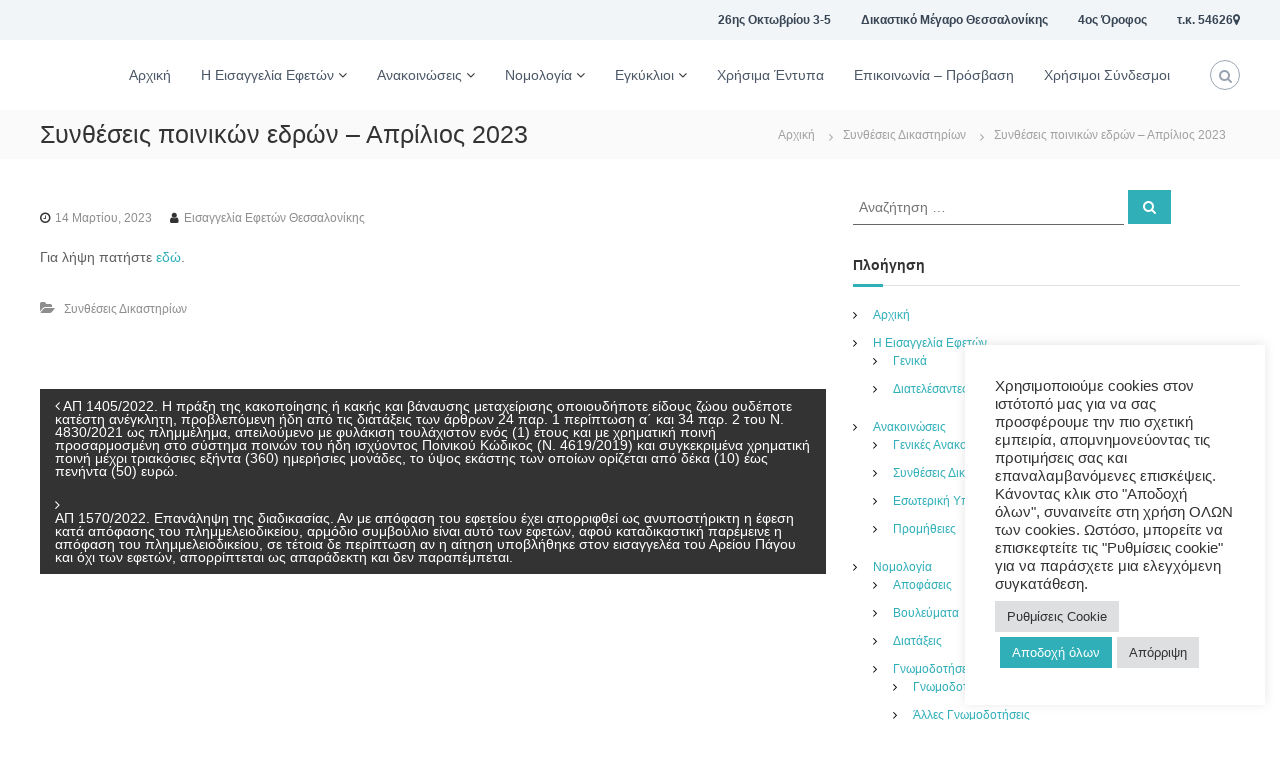

--- FILE ---
content_type: text/html; charset=UTF-8
request_url: https://eisefet-thess.gov.gr/syntheseis-poinikon-edron-aprilios-2023/
body_size: 25586
content:
<!DOCTYPE html>
<html dir="ltr" lang="el" prefix="og: https://ogp.me/ns#">
<head>
<meta charset="UTF-8">
<meta name="viewport" content="width=device-width, initial-scale=1">
<link rel="profile" href="https://gmpg.org/xfn/11">

<title>Συνθέσεις ποινικών εδρών – Απρίλιος 2023 - ΕΙΣΑΓΓΕΛΙΑ ΕΦΕΤΩΝ ΘΕΣΣΑΛΟΝΙΚΗΣ</title>

		<!-- All in One SEO 4.7.9.1 - aioseo.com -->
	<meta name="description" content="Για λήψη πατήστε εδώ." />
	<meta name="robots" content="max-image-preview:large" />
	<meta name="author" content="Εισαγγελία Εφετών Θεσσαλονίκης"/>
	<link rel="canonical" href="https://eisefet-thess.gov.gr/syntheseis-poinikon-edron-aprilios-2023/" />
	<meta name="generator" content="All in One SEO (AIOSEO) 4.7.9.1" />
		<meta property="og:locale" content="el_GR" />
		<meta property="og:site_name" content="ΕΙΣΑΓΓΕΛΙΑ ΕΦΕΤΩΝ ΘΕΣΣΑΛΟΝΙΚΗΣ - Εισαγγελία Εφετών Θεσσαλονίκης" />
		<meta property="og:type" content="article" />
		<meta property="og:title" content="Συνθέσεις ποινικών εδρών – Απρίλιος 2023 - ΕΙΣΑΓΓΕΛΙΑ ΕΦΕΤΩΝ ΘΕΣΣΑΛΟΝΙΚΗΣ" />
		<meta property="og:description" content="Για λήψη πατήστε εδώ." />
		<meta property="og:url" content="https://eisefet-thess.gov.gr/syntheseis-poinikon-edron-aprilios-2023/" />
		<meta property="article:published_time" content="2023-03-14T11:52:31+00:00" />
		<meta property="article:modified_time" content="2023-03-14T11:53:36+00:00" />
		<meta name="twitter:card" content="summary_large_image" />
		<meta name="twitter:title" content="Συνθέσεις ποινικών εδρών – Απρίλιος 2023 - ΕΙΣΑΓΓΕΛΙΑ ΕΦΕΤΩΝ ΘΕΣΣΑΛΟΝΙΚΗΣ" />
		<meta name="twitter:description" content="Για λήψη πατήστε εδώ." />
		<script type="application/ld+json" class="aioseo-schema">
			{"@context":"https:\/\/schema.org","@graph":[{"@type":"BlogPosting","@id":"https:\/\/eisefet-thess.gov.gr\/syntheseis-poinikon-edron-aprilios-2023\/#blogposting","name":"\u03a3\u03c5\u03bd\u03b8\u03ad\u03c3\u03b5\u03b9\u03c2 \u03c0\u03bf\u03b9\u03bd\u03b9\u03ba\u03ce\u03bd \u03b5\u03b4\u03c1\u03ce\u03bd \u2013 \u0391\u03c0\u03c1\u03af\u03bb\u03b9\u03bf\u03c2 2023 - \u0395\u0399\u03a3\u0391\u0393\u0393\u0395\u039b\u0399\u0391 \u0395\u03a6\u0395\u03a4\u03a9\u039d \u0398\u0395\u03a3\u03a3\u0391\u039b\u039f\u039d\u0399\u039a\u0397\u03a3","headline":"\u03a3\u03c5\u03bd\u03b8\u03ad\u03c3\u03b5\u03b9\u03c2 \u03c0\u03bf\u03b9\u03bd\u03b9\u03ba\u03ce\u03bd \u03b5\u03b4\u03c1\u03ce\u03bd \u2013 \u0391\u03c0\u03c1\u03af\u03bb\u03b9\u03bf\u03c2 2023","author":{"@id":"https:\/\/eisefet-thess.gov.gr\/author\/web_e0n4scqo\/#author"},"publisher":{"@id":"https:\/\/eisefet-thess.gov.gr\/#organization"},"datePublished":"2023-03-14T11:52:31+00:00","dateModified":"2023-03-14T11:53:36+00:00","inLanguage":"el","mainEntityOfPage":{"@id":"https:\/\/eisefet-thess.gov.gr\/syntheseis-poinikon-edron-aprilios-2023\/#webpage"},"isPartOf":{"@id":"https:\/\/eisefet-thess.gov.gr\/syntheseis-poinikon-edron-aprilios-2023\/#webpage"},"articleSection":"\u03a3\u03c5\u03bd\u03b8\u03ad\u03c3\u03b5\u03b9\u03c2 \u0394\u03b9\u03ba\u03b1\u03c3\u03c4\u03b7\u03c1\u03af\u03c9\u03bd"},{"@type":"BreadcrumbList","@id":"https:\/\/eisefet-thess.gov.gr\/syntheseis-poinikon-edron-aprilios-2023\/#breadcrumblist","itemListElement":[{"@type":"ListItem","@id":"https:\/\/eisefet-thess.gov.gr\/#listItem","position":1,"name":"Home","item":"https:\/\/eisefet-thess.gov.gr\/","nextItem":{"@type":"ListItem","@id":"https:\/\/eisefet-thess.gov.gr\/syntheseis-poinikon-edron-aprilios-2023\/#listItem","name":"\u03a3\u03c5\u03bd\u03b8\u03ad\u03c3\u03b5\u03b9\u03c2 \u03c0\u03bf\u03b9\u03bd\u03b9\u03ba\u03ce\u03bd \u03b5\u03b4\u03c1\u03ce\u03bd \u2013 \u0391\u03c0\u03c1\u03af\u03bb\u03b9\u03bf\u03c2 2023"}},{"@type":"ListItem","@id":"https:\/\/eisefet-thess.gov.gr\/syntheseis-poinikon-edron-aprilios-2023\/#listItem","position":2,"name":"\u03a3\u03c5\u03bd\u03b8\u03ad\u03c3\u03b5\u03b9\u03c2 \u03c0\u03bf\u03b9\u03bd\u03b9\u03ba\u03ce\u03bd \u03b5\u03b4\u03c1\u03ce\u03bd \u2013 \u0391\u03c0\u03c1\u03af\u03bb\u03b9\u03bf\u03c2 2023","previousItem":{"@type":"ListItem","@id":"https:\/\/eisefet-thess.gov.gr\/#listItem","name":"Home"}}]},{"@type":"Organization","@id":"https:\/\/eisefet-thess.gov.gr\/#organization","name":"\u0395\u0399\u03a3\u0391\u0393\u0393\u0395\u039b\u0399\u0391 \u0395\u03a6\u0395\u03a4\u03a9\u039d \u0398\u0395\u03a3\u03a3\u0391\u039b\u039f\u039d\u0399\u039a\u0397\u03a3","description":"\u0395\u03b9\u03c3\u03b1\u03b3\u03b3\u03b5\u03bb\u03af\u03b1 \u0395\u03c6\u03b5\u03c4\u03ce\u03bd \u0398\u03b5\u03c3\u03c3\u03b1\u03bb\u03bf\u03bd\u03af\u03ba\u03b7\u03c2","url":"https:\/\/eisefet-thess.gov.gr\/"},{"@type":"Person","@id":"https:\/\/eisefet-thess.gov.gr\/author\/web_e0n4scqo\/#author","url":"https:\/\/eisefet-thess.gov.gr\/author\/web_e0n4scqo\/","name":"\u0395\u03b9\u03c3\u03b1\u03b3\u03b3\u03b5\u03bb\u03af\u03b1 \u0395\u03c6\u03b5\u03c4\u03ce\u03bd \u0398\u03b5\u03c3\u03c3\u03b1\u03bb\u03bf\u03bd\u03af\u03ba\u03b7\u03c2","image":{"@type":"ImageObject","@id":"https:\/\/eisefet-thess.gov.gr\/syntheseis-poinikon-edron-aprilios-2023\/#authorImage","url":"https:\/\/secure.gravatar.com\/avatar\/e9e357563972faeed0fa7abfb1963e4c31bd75f7da1b5ee257f435bc7b7681db?s=96&d=mm&r=g","width":96,"height":96,"caption":"\u0395\u03b9\u03c3\u03b1\u03b3\u03b3\u03b5\u03bb\u03af\u03b1 \u0395\u03c6\u03b5\u03c4\u03ce\u03bd \u0398\u03b5\u03c3\u03c3\u03b1\u03bb\u03bf\u03bd\u03af\u03ba\u03b7\u03c2"}},{"@type":"WebPage","@id":"https:\/\/eisefet-thess.gov.gr\/syntheseis-poinikon-edron-aprilios-2023\/#webpage","url":"https:\/\/eisefet-thess.gov.gr\/syntheseis-poinikon-edron-aprilios-2023\/","name":"\u03a3\u03c5\u03bd\u03b8\u03ad\u03c3\u03b5\u03b9\u03c2 \u03c0\u03bf\u03b9\u03bd\u03b9\u03ba\u03ce\u03bd \u03b5\u03b4\u03c1\u03ce\u03bd \u2013 \u0391\u03c0\u03c1\u03af\u03bb\u03b9\u03bf\u03c2 2023 - \u0395\u0399\u03a3\u0391\u0393\u0393\u0395\u039b\u0399\u0391 \u0395\u03a6\u0395\u03a4\u03a9\u039d \u0398\u0395\u03a3\u03a3\u0391\u039b\u039f\u039d\u0399\u039a\u0397\u03a3","description":"\u0393\u03b9\u03b1 \u03bb\u03ae\u03c8\u03b7 \u03c0\u03b1\u03c4\u03ae\u03c3\u03c4\u03b5 \u03b5\u03b4\u03ce.","inLanguage":"el","isPartOf":{"@id":"https:\/\/eisefet-thess.gov.gr\/#website"},"breadcrumb":{"@id":"https:\/\/eisefet-thess.gov.gr\/syntheseis-poinikon-edron-aprilios-2023\/#breadcrumblist"},"author":{"@id":"https:\/\/eisefet-thess.gov.gr\/author\/web_e0n4scqo\/#author"},"creator":{"@id":"https:\/\/eisefet-thess.gov.gr\/author\/web_e0n4scqo\/#author"},"datePublished":"2023-03-14T11:52:31+00:00","dateModified":"2023-03-14T11:53:36+00:00"},{"@type":"WebSite","@id":"https:\/\/eisefet-thess.gov.gr\/#website","url":"https:\/\/eisefet-thess.gov.gr\/","name":"\u0395\u0399\u03a3\u0391\u0393\u0393\u0395\u039b\u0399\u0391 \u0395\u03a6\u0395\u03a4\u03a9\u039d \u0398\u0395\u03a3\u03a3\u0391\u039b\u039f\u039d\u0399\u039a\u0397\u03a3","description":"\u0395\u03b9\u03c3\u03b1\u03b3\u03b3\u03b5\u03bb\u03af\u03b1 \u0395\u03c6\u03b5\u03c4\u03ce\u03bd \u0398\u03b5\u03c3\u03c3\u03b1\u03bb\u03bf\u03bd\u03af\u03ba\u03b7\u03c2","inLanguage":"el","publisher":{"@id":"https:\/\/eisefet-thess.gov.gr\/#organization"}}]}
		</script>
		<!-- All in One SEO -->

<link rel='dns-prefetch' href='//www.googletagmanager.com' />
<link rel="alternate" type="application/rss+xml" title="Ροή RSS &raquo; ΕΙΣΑΓΓΕΛΙΑ ΕΦΕΤΩΝ ΘΕΣΣΑΛΟΝΙΚΗΣ" href="https://eisefet-thess.gov.gr/feed/" />
<link rel="alternate" type="application/rss+xml" title="Ροή Σχολίων &raquo; ΕΙΣΑΓΓΕΛΙΑ ΕΦΕΤΩΝ ΘΕΣΣΑΛΟΝΙΚΗΣ" href="https://eisefet-thess.gov.gr/comments/feed/" />
<link rel="alternate" title="oEmbed (JSON)" type="application/json+oembed" href="https://eisefet-thess.gov.gr/wp-json/oembed/1.0/embed?url=https%3A%2F%2Feisefet-thess.gov.gr%2Fsyntheseis-poinikon-edron-aprilios-2023%2F" />
<link rel="alternate" title="oEmbed (XML)" type="text/xml+oembed" href="https://eisefet-thess.gov.gr/wp-json/oembed/1.0/embed?url=https%3A%2F%2Feisefet-thess.gov.gr%2Fsyntheseis-poinikon-edron-aprilios-2023%2F&#038;format=xml" />
		<!-- This site uses the Google Analytics by MonsterInsights plugin v9.3.0 - Using Analytics tracking - https://www.monsterinsights.com/ -->
							<script src="//www.googletagmanager.com/gtag/js?id=G-PZRHHGRW42"  data-cfasync="false" data-wpfc-render="false" type="text/javascript" async></script>
			<script data-cfasync="false" data-wpfc-render="false" type="text/plain" data-cli-class="cli-blocker-script"  data-cli-script-type="analytics" data-cli-block="true"  data-cli-element-position="head">
				var mi_version = '9.3.0';
				var mi_track_user = true;
				var mi_no_track_reason = '';
								var MonsterInsightsDefaultLocations = {"page_location":"https:\/\/eisefet-thess.gov.gr\/syntheseis-poinikon-edron-aprilios-2023\/"};
				if ( typeof MonsterInsightsPrivacyGuardFilter === 'function' ) {
					var MonsterInsightsLocations = (typeof MonsterInsightsExcludeQuery === 'object') ? MonsterInsightsPrivacyGuardFilter( MonsterInsightsExcludeQuery ) : MonsterInsightsPrivacyGuardFilter( MonsterInsightsDefaultLocations );
				} else {
					var MonsterInsightsLocations = (typeof MonsterInsightsExcludeQuery === 'object') ? MonsterInsightsExcludeQuery : MonsterInsightsDefaultLocations;
				}

								var disableStrs = [
										'ga-disable-G-PZRHHGRW42',
									];

				/* Function to detect opted out users */
				function __gtagTrackerIsOptedOut() {
					for (var index = 0; index < disableStrs.length; index++) {
						if (document.cookie.indexOf(disableStrs[index] + '=true') > -1) {
							return true;
						}
					}

					return false;
				}

				/* Disable tracking if the opt-out cookie exists. */
				if (__gtagTrackerIsOptedOut()) {
					for (var index = 0; index < disableStrs.length; index++) {
						window[disableStrs[index]] = true;
					}
				}

				/* Opt-out function */
				function __gtagTrackerOptout() {
					for (var index = 0; index < disableStrs.length; index++) {
						document.cookie = disableStrs[index] + '=true; expires=Thu, 31 Dec 2099 23:59:59 UTC; path=/';
						window[disableStrs[index]] = true;
					}
				}

				if ('undefined' === typeof gaOptout) {
					function gaOptout() {
						__gtagTrackerOptout();
					}
				}
								window.dataLayer = window.dataLayer || [];

				window.MonsterInsightsDualTracker = {
					helpers: {},
					trackers: {},
				};
				if (mi_track_user) {
					function __gtagDataLayer() {
						dataLayer.push(arguments);
					}

					function __gtagTracker(type, name, parameters) {
						if (!parameters) {
							parameters = {};
						}

						if (parameters.send_to) {
							__gtagDataLayer.apply(null, arguments);
							return;
						}

						if (type === 'event') {
														parameters.send_to = monsterinsights_frontend.v4_id;
							var hookName = name;
							if (typeof parameters['event_category'] !== 'undefined') {
								hookName = parameters['event_category'] + ':' + name;
							}

							if (typeof MonsterInsightsDualTracker.trackers[hookName] !== 'undefined') {
								MonsterInsightsDualTracker.trackers[hookName](parameters);
							} else {
								__gtagDataLayer('event', name, parameters);
							}
							
						} else {
							__gtagDataLayer.apply(null, arguments);
						}
					}

					__gtagTracker('js', new Date());
					__gtagTracker('set', {
						'developer_id.dZGIzZG': true,
											});
					if ( MonsterInsightsLocations.page_location ) {
						__gtagTracker('set', MonsterInsightsLocations);
					}
										__gtagTracker('config', 'G-PZRHHGRW42', {"forceSSL":"true","link_attribution":"true"} );
															window.gtag = __gtagTracker;										(function () {
						/* https://developers.google.com/analytics/devguides/collection/analyticsjs/ */
						/* ga and __gaTracker compatibility shim. */
						var noopfn = function () {
							return null;
						};
						var newtracker = function () {
							return new Tracker();
						};
						var Tracker = function () {
							return null;
						};
						var p = Tracker.prototype;
						p.get = noopfn;
						p.set = noopfn;
						p.send = function () {
							var args = Array.prototype.slice.call(arguments);
							args.unshift('send');
							__gaTracker.apply(null, args);
						};
						var __gaTracker = function () {
							var len = arguments.length;
							if (len === 0) {
								return;
							}
							var f = arguments[len - 1];
							if (typeof f !== 'object' || f === null || typeof f.hitCallback !== 'function') {
								if ('send' === arguments[0]) {
									var hitConverted, hitObject = false, action;
									if ('event' === arguments[1]) {
										if ('undefined' !== typeof arguments[3]) {
											hitObject = {
												'eventAction': arguments[3],
												'eventCategory': arguments[2],
												'eventLabel': arguments[4],
												'value': arguments[5] ? arguments[5] : 1,
											}
										}
									}
									if ('pageview' === arguments[1]) {
										if ('undefined' !== typeof arguments[2]) {
											hitObject = {
												'eventAction': 'page_view',
												'page_path': arguments[2],
											}
										}
									}
									if (typeof arguments[2] === 'object') {
										hitObject = arguments[2];
									}
									if (typeof arguments[5] === 'object') {
										Object.assign(hitObject, arguments[5]);
									}
									if ('undefined' !== typeof arguments[1].hitType) {
										hitObject = arguments[1];
										if ('pageview' === hitObject.hitType) {
											hitObject.eventAction = 'page_view';
										}
									}
									if (hitObject) {
										action = 'timing' === arguments[1].hitType ? 'timing_complete' : hitObject.eventAction;
										hitConverted = mapArgs(hitObject);
										__gtagTracker('event', action, hitConverted);
									}
								}
								return;
							}

							function mapArgs(args) {
								var arg, hit = {};
								var gaMap = {
									'eventCategory': 'event_category',
									'eventAction': 'event_action',
									'eventLabel': 'event_label',
									'eventValue': 'event_value',
									'nonInteraction': 'non_interaction',
									'timingCategory': 'event_category',
									'timingVar': 'name',
									'timingValue': 'value',
									'timingLabel': 'event_label',
									'page': 'page_path',
									'location': 'page_location',
									'title': 'page_title',
									'referrer' : 'page_referrer',
								};
								for (arg in args) {
																		if (!(!args.hasOwnProperty(arg) || !gaMap.hasOwnProperty(arg))) {
										hit[gaMap[arg]] = args[arg];
									} else {
										hit[arg] = args[arg];
									}
								}
								return hit;
							}

							try {
								f.hitCallback();
							} catch (ex) {
							}
						};
						__gaTracker.create = newtracker;
						__gaTracker.getByName = newtracker;
						__gaTracker.getAll = function () {
							return [];
						};
						__gaTracker.remove = noopfn;
						__gaTracker.loaded = true;
						window['__gaTracker'] = __gaTracker;
					})();
									} else {
										console.log("");
					(function () {
						function __gtagTracker() {
							return null;
						}

						window['__gtagTracker'] = __gtagTracker;
						window['gtag'] = __gtagTracker;
					})();
									}
			</script>
				<!-- / Google Analytics by MonsterInsights -->
		<style id='wp-img-auto-sizes-contain-inline-css' type='text/css'>
img:is([sizes=auto i],[sizes^="auto," i]){contain-intrinsic-size:3000px 1500px}
/*# sourceURL=wp-img-auto-sizes-contain-inline-css */
</style>
<style id='wp-emoji-styles-inline-css' type='text/css'>

	img.wp-smiley, img.emoji {
		display: inline !important;
		border: none !important;
		box-shadow: none !important;
		height: 1em !important;
		width: 1em !important;
		margin: 0 0.07em !important;
		vertical-align: -0.1em !important;
		background: none !important;
		padding: 0 !important;
	}
/*# sourceURL=wp-emoji-styles-inline-css */
</style>
<link rel='stylesheet' id='wp-block-library-css' href='https://eisefet-thess.gov.gr/wp-includes/css/dist/block-library/style.min.css?ver=6.9' type='text/css' media='all' />
<style id='wp-block-calendar-inline-css' type='text/css'>
.wp-block-calendar{text-align:center}.wp-block-calendar td,.wp-block-calendar th{border:1px solid;padding:.25em}.wp-block-calendar th{font-weight:400}.wp-block-calendar caption{background-color:inherit}.wp-block-calendar table{border-collapse:collapse;width:100%}.wp-block-calendar table.has-background th{background-color:inherit}.wp-block-calendar table.has-text-color th{color:inherit}.wp-block-calendar :where(table:not(.has-text-color)){color:#40464d}.wp-block-calendar :where(table:not(.has-text-color)) td,.wp-block-calendar :where(table:not(.has-text-color)) th{border-color:#ddd}:where(.wp-block-calendar table:not(.has-background) th){background:#ddd}
/*# sourceURL=https://eisefet-thess.gov.gr/wp-includes/blocks/calendar/style.min.css */
</style>
<style id='wp-block-heading-inline-css' type='text/css'>
h1:where(.wp-block-heading).has-background,h2:where(.wp-block-heading).has-background,h3:where(.wp-block-heading).has-background,h4:where(.wp-block-heading).has-background,h5:where(.wp-block-heading).has-background,h6:where(.wp-block-heading).has-background{padding:1.25em 2.375em}h1.has-text-align-left[style*=writing-mode]:where([style*=vertical-lr]),h1.has-text-align-right[style*=writing-mode]:where([style*=vertical-rl]),h2.has-text-align-left[style*=writing-mode]:where([style*=vertical-lr]),h2.has-text-align-right[style*=writing-mode]:where([style*=vertical-rl]),h3.has-text-align-left[style*=writing-mode]:where([style*=vertical-lr]),h3.has-text-align-right[style*=writing-mode]:where([style*=vertical-rl]),h4.has-text-align-left[style*=writing-mode]:where([style*=vertical-lr]),h4.has-text-align-right[style*=writing-mode]:where([style*=vertical-rl]),h5.has-text-align-left[style*=writing-mode]:where([style*=vertical-lr]),h5.has-text-align-right[style*=writing-mode]:where([style*=vertical-rl]),h6.has-text-align-left[style*=writing-mode]:where([style*=vertical-lr]),h6.has-text-align-right[style*=writing-mode]:where([style*=vertical-rl]){rotate:180deg}
/*# sourceURL=https://eisefet-thess.gov.gr/wp-includes/blocks/heading/style.min.css */
</style>
<style id='wp-block-image-inline-css' type='text/css'>
.wp-block-image>a,.wp-block-image>figure>a{display:inline-block}.wp-block-image img{box-sizing:border-box;height:auto;max-width:100%;vertical-align:bottom}@media not (prefers-reduced-motion){.wp-block-image img.hide{visibility:hidden}.wp-block-image img.show{animation:show-content-image .4s}}.wp-block-image[style*=border-radius] img,.wp-block-image[style*=border-radius]>a{border-radius:inherit}.wp-block-image.has-custom-border img{box-sizing:border-box}.wp-block-image.aligncenter{text-align:center}.wp-block-image.alignfull>a,.wp-block-image.alignwide>a{width:100%}.wp-block-image.alignfull img,.wp-block-image.alignwide img{height:auto;width:100%}.wp-block-image .aligncenter,.wp-block-image .alignleft,.wp-block-image .alignright,.wp-block-image.aligncenter,.wp-block-image.alignleft,.wp-block-image.alignright{display:table}.wp-block-image .aligncenter>figcaption,.wp-block-image .alignleft>figcaption,.wp-block-image .alignright>figcaption,.wp-block-image.aligncenter>figcaption,.wp-block-image.alignleft>figcaption,.wp-block-image.alignright>figcaption{caption-side:bottom;display:table-caption}.wp-block-image .alignleft{float:left;margin:.5em 1em .5em 0}.wp-block-image .alignright{float:right;margin:.5em 0 .5em 1em}.wp-block-image .aligncenter{margin-left:auto;margin-right:auto}.wp-block-image :where(figcaption){margin-bottom:1em;margin-top:.5em}.wp-block-image.is-style-circle-mask img{border-radius:9999px}@supports ((-webkit-mask-image:none) or (mask-image:none)) or (-webkit-mask-image:none){.wp-block-image.is-style-circle-mask img{border-radius:0;-webkit-mask-image:url('data:image/svg+xml;utf8,<svg viewBox="0 0 100 100" xmlns="http://www.w3.org/2000/svg"><circle cx="50" cy="50" r="50"/></svg>');mask-image:url('data:image/svg+xml;utf8,<svg viewBox="0 0 100 100" xmlns="http://www.w3.org/2000/svg"><circle cx="50" cy="50" r="50"/></svg>');mask-mode:alpha;-webkit-mask-position:center;mask-position:center;-webkit-mask-repeat:no-repeat;mask-repeat:no-repeat;-webkit-mask-size:contain;mask-size:contain}}:root :where(.wp-block-image.is-style-rounded img,.wp-block-image .is-style-rounded img){border-radius:9999px}.wp-block-image figure{margin:0}.wp-lightbox-container{display:flex;flex-direction:column;position:relative}.wp-lightbox-container img{cursor:zoom-in}.wp-lightbox-container img:hover+button{opacity:1}.wp-lightbox-container button{align-items:center;backdrop-filter:blur(16px) saturate(180%);background-color:#5a5a5a40;border:none;border-radius:4px;cursor:zoom-in;display:flex;height:20px;justify-content:center;opacity:0;padding:0;position:absolute;right:16px;text-align:center;top:16px;width:20px;z-index:100}@media not (prefers-reduced-motion){.wp-lightbox-container button{transition:opacity .2s ease}}.wp-lightbox-container button:focus-visible{outline:3px auto #5a5a5a40;outline:3px auto -webkit-focus-ring-color;outline-offset:3px}.wp-lightbox-container button:hover{cursor:pointer;opacity:1}.wp-lightbox-container button:focus{opacity:1}.wp-lightbox-container button:focus,.wp-lightbox-container button:hover,.wp-lightbox-container button:not(:hover):not(:active):not(.has-background){background-color:#5a5a5a40;border:none}.wp-lightbox-overlay{box-sizing:border-box;cursor:zoom-out;height:100vh;left:0;overflow:hidden;position:fixed;top:0;visibility:hidden;width:100%;z-index:100000}.wp-lightbox-overlay .close-button{align-items:center;cursor:pointer;display:flex;justify-content:center;min-height:40px;min-width:40px;padding:0;position:absolute;right:calc(env(safe-area-inset-right) + 16px);top:calc(env(safe-area-inset-top) + 16px);z-index:5000000}.wp-lightbox-overlay .close-button:focus,.wp-lightbox-overlay .close-button:hover,.wp-lightbox-overlay .close-button:not(:hover):not(:active):not(.has-background){background:none;border:none}.wp-lightbox-overlay .lightbox-image-container{height:var(--wp--lightbox-container-height);left:50%;overflow:hidden;position:absolute;top:50%;transform:translate(-50%,-50%);transform-origin:top left;width:var(--wp--lightbox-container-width);z-index:9999999999}.wp-lightbox-overlay .wp-block-image{align-items:center;box-sizing:border-box;display:flex;height:100%;justify-content:center;margin:0;position:relative;transform-origin:0 0;width:100%;z-index:3000000}.wp-lightbox-overlay .wp-block-image img{height:var(--wp--lightbox-image-height);min-height:var(--wp--lightbox-image-height);min-width:var(--wp--lightbox-image-width);width:var(--wp--lightbox-image-width)}.wp-lightbox-overlay .wp-block-image figcaption{display:none}.wp-lightbox-overlay button{background:none;border:none}.wp-lightbox-overlay .scrim{background-color:#fff;height:100%;opacity:.9;position:absolute;width:100%;z-index:2000000}.wp-lightbox-overlay.active{visibility:visible}@media not (prefers-reduced-motion){.wp-lightbox-overlay.active{animation:turn-on-visibility .25s both}.wp-lightbox-overlay.active img{animation:turn-on-visibility .35s both}.wp-lightbox-overlay.show-closing-animation:not(.active){animation:turn-off-visibility .35s both}.wp-lightbox-overlay.show-closing-animation:not(.active) img{animation:turn-off-visibility .25s both}.wp-lightbox-overlay.zoom.active{animation:none;opacity:1;visibility:visible}.wp-lightbox-overlay.zoom.active .lightbox-image-container{animation:lightbox-zoom-in .4s}.wp-lightbox-overlay.zoom.active .lightbox-image-container img{animation:none}.wp-lightbox-overlay.zoom.active .scrim{animation:turn-on-visibility .4s forwards}.wp-lightbox-overlay.zoom.show-closing-animation:not(.active){animation:none}.wp-lightbox-overlay.zoom.show-closing-animation:not(.active) .lightbox-image-container{animation:lightbox-zoom-out .4s}.wp-lightbox-overlay.zoom.show-closing-animation:not(.active) .lightbox-image-container img{animation:none}.wp-lightbox-overlay.zoom.show-closing-animation:not(.active) .scrim{animation:turn-off-visibility .4s forwards}}@keyframes show-content-image{0%{visibility:hidden}99%{visibility:hidden}to{visibility:visible}}@keyframes turn-on-visibility{0%{opacity:0}to{opacity:1}}@keyframes turn-off-visibility{0%{opacity:1;visibility:visible}99%{opacity:0;visibility:visible}to{opacity:0;visibility:hidden}}@keyframes lightbox-zoom-in{0%{transform:translate(calc((-100vw + var(--wp--lightbox-scrollbar-width))/2 + var(--wp--lightbox-initial-left-position)),calc(-50vh + var(--wp--lightbox-initial-top-position))) scale(var(--wp--lightbox-scale))}to{transform:translate(-50%,-50%) scale(1)}}@keyframes lightbox-zoom-out{0%{transform:translate(-50%,-50%) scale(1);visibility:visible}99%{visibility:visible}to{transform:translate(calc((-100vw + var(--wp--lightbox-scrollbar-width))/2 + var(--wp--lightbox-initial-left-position)),calc(-50vh + var(--wp--lightbox-initial-top-position))) scale(var(--wp--lightbox-scale));visibility:hidden}}
/*# sourceURL=https://eisefet-thess.gov.gr/wp-includes/blocks/image/style.min.css */
</style>
<style id='wp-block-image-theme-inline-css' type='text/css'>
:root :where(.wp-block-image figcaption){color:#555;font-size:13px;text-align:center}.is-dark-theme :root :where(.wp-block-image figcaption){color:#ffffffa6}.wp-block-image{margin:0 0 1em}
/*# sourceURL=https://eisefet-thess.gov.gr/wp-includes/blocks/image/theme.min.css */
</style>
<style id='wp-block-latest-posts-inline-css' type='text/css'>
.wp-block-latest-posts{box-sizing:border-box}.wp-block-latest-posts.alignleft{margin-right:2em}.wp-block-latest-posts.alignright{margin-left:2em}.wp-block-latest-posts.wp-block-latest-posts__list{list-style:none}.wp-block-latest-posts.wp-block-latest-posts__list li{clear:both;overflow-wrap:break-word}.wp-block-latest-posts.is-grid{display:flex;flex-wrap:wrap}.wp-block-latest-posts.is-grid li{margin:0 1.25em 1.25em 0;width:100%}@media (min-width:600px){.wp-block-latest-posts.columns-2 li{width:calc(50% - .625em)}.wp-block-latest-posts.columns-2 li:nth-child(2n){margin-right:0}.wp-block-latest-posts.columns-3 li{width:calc(33.33333% - .83333em)}.wp-block-latest-posts.columns-3 li:nth-child(3n){margin-right:0}.wp-block-latest-posts.columns-4 li{width:calc(25% - .9375em)}.wp-block-latest-posts.columns-4 li:nth-child(4n){margin-right:0}.wp-block-latest-posts.columns-5 li{width:calc(20% - 1em)}.wp-block-latest-posts.columns-5 li:nth-child(5n){margin-right:0}.wp-block-latest-posts.columns-6 li{width:calc(16.66667% - 1.04167em)}.wp-block-latest-posts.columns-6 li:nth-child(6n){margin-right:0}}:root :where(.wp-block-latest-posts.is-grid){padding:0}:root :where(.wp-block-latest-posts.wp-block-latest-posts__list){padding-left:0}.wp-block-latest-posts__post-author,.wp-block-latest-posts__post-date{display:block;font-size:.8125em}.wp-block-latest-posts__post-excerpt,.wp-block-latest-posts__post-full-content{margin-bottom:1em;margin-top:.5em}.wp-block-latest-posts__featured-image a{display:inline-block}.wp-block-latest-posts__featured-image img{height:auto;max-width:100%;width:auto}.wp-block-latest-posts__featured-image.alignleft{float:left;margin-right:1em}.wp-block-latest-posts__featured-image.alignright{float:right;margin-left:1em}.wp-block-latest-posts__featured-image.aligncenter{margin-bottom:1em;text-align:center}
/*# sourceURL=https://eisefet-thess.gov.gr/wp-includes/blocks/latest-posts/style.min.css */
</style>
<style id='wp-block-list-inline-css' type='text/css'>
ol,ul{box-sizing:border-box}:root :where(.wp-block-list.has-background){padding:1.25em 2.375em}
/*# sourceURL=https://eisefet-thess.gov.gr/wp-includes/blocks/list/style.min.css */
</style>
<style id='wp-block-columns-inline-css' type='text/css'>
.wp-block-columns{box-sizing:border-box;display:flex;flex-wrap:wrap!important}@media (min-width:782px){.wp-block-columns{flex-wrap:nowrap!important}}.wp-block-columns{align-items:normal!important}.wp-block-columns.are-vertically-aligned-top{align-items:flex-start}.wp-block-columns.are-vertically-aligned-center{align-items:center}.wp-block-columns.are-vertically-aligned-bottom{align-items:flex-end}@media (max-width:781px){.wp-block-columns:not(.is-not-stacked-on-mobile)>.wp-block-column{flex-basis:100%!important}}@media (min-width:782px){.wp-block-columns:not(.is-not-stacked-on-mobile)>.wp-block-column{flex-basis:0;flex-grow:1}.wp-block-columns:not(.is-not-stacked-on-mobile)>.wp-block-column[style*=flex-basis]{flex-grow:0}}.wp-block-columns.is-not-stacked-on-mobile{flex-wrap:nowrap!important}.wp-block-columns.is-not-stacked-on-mobile>.wp-block-column{flex-basis:0;flex-grow:1}.wp-block-columns.is-not-stacked-on-mobile>.wp-block-column[style*=flex-basis]{flex-grow:0}:where(.wp-block-columns){margin-bottom:1.75em}:where(.wp-block-columns.has-background){padding:1.25em 2.375em}.wp-block-column{flex-grow:1;min-width:0;overflow-wrap:break-word;word-break:break-word}.wp-block-column.is-vertically-aligned-top{align-self:flex-start}.wp-block-column.is-vertically-aligned-center{align-self:center}.wp-block-column.is-vertically-aligned-bottom{align-self:flex-end}.wp-block-column.is-vertically-aligned-stretch{align-self:stretch}.wp-block-column.is-vertically-aligned-bottom,.wp-block-column.is-vertically-aligned-center,.wp-block-column.is-vertically-aligned-top{width:100%}
/*# sourceURL=https://eisefet-thess.gov.gr/wp-includes/blocks/columns/style.min.css */
</style>
<style id='wp-block-group-inline-css' type='text/css'>
.wp-block-group{box-sizing:border-box}:where(.wp-block-group.wp-block-group-is-layout-constrained){position:relative}
/*# sourceURL=https://eisefet-thess.gov.gr/wp-includes/blocks/group/style.min.css */
</style>
<style id='wp-block-group-theme-inline-css' type='text/css'>
:where(.wp-block-group.has-background){padding:1.25em 2.375em}
/*# sourceURL=https://eisefet-thess.gov.gr/wp-includes/blocks/group/theme.min.css */
</style>
<style id='global-styles-inline-css' type='text/css'>
:root{--wp--preset--aspect-ratio--square: 1;--wp--preset--aspect-ratio--4-3: 4/3;--wp--preset--aspect-ratio--3-4: 3/4;--wp--preset--aspect-ratio--3-2: 3/2;--wp--preset--aspect-ratio--2-3: 2/3;--wp--preset--aspect-ratio--16-9: 16/9;--wp--preset--aspect-ratio--9-16: 9/16;--wp--preset--color--black: #000000;--wp--preset--color--cyan-bluish-gray: #abb8c3;--wp--preset--color--white: #ffffff;--wp--preset--color--pale-pink: #f78da7;--wp--preset--color--vivid-red: #cf2e2e;--wp--preset--color--luminous-vivid-orange: #ff6900;--wp--preset--color--luminous-vivid-amber: #fcb900;--wp--preset--color--light-green-cyan: #7bdcb5;--wp--preset--color--vivid-green-cyan: #00d084;--wp--preset--color--pale-cyan-blue: #8ed1fc;--wp--preset--color--vivid-cyan-blue: #0693e3;--wp--preset--color--vivid-purple: #9b51e0;--wp--preset--gradient--vivid-cyan-blue-to-vivid-purple: linear-gradient(135deg,rgb(6,147,227) 0%,rgb(155,81,224) 100%);--wp--preset--gradient--light-green-cyan-to-vivid-green-cyan: linear-gradient(135deg,rgb(122,220,180) 0%,rgb(0,208,130) 100%);--wp--preset--gradient--luminous-vivid-amber-to-luminous-vivid-orange: linear-gradient(135deg,rgb(252,185,0) 0%,rgb(255,105,0) 100%);--wp--preset--gradient--luminous-vivid-orange-to-vivid-red: linear-gradient(135deg,rgb(255,105,0) 0%,rgb(207,46,46) 100%);--wp--preset--gradient--very-light-gray-to-cyan-bluish-gray: linear-gradient(135deg,rgb(238,238,238) 0%,rgb(169,184,195) 100%);--wp--preset--gradient--cool-to-warm-spectrum: linear-gradient(135deg,rgb(74,234,220) 0%,rgb(151,120,209) 20%,rgb(207,42,186) 40%,rgb(238,44,130) 60%,rgb(251,105,98) 80%,rgb(254,248,76) 100%);--wp--preset--gradient--blush-light-purple: linear-gradient(135deg,rgb(255,206,236) 0%,rgb(152,150,240) 100%);--wp--preset--gradient--blush-bordeaux: linear-gradient(135deg,rgb(254,205,165) 0%,rgb(254,45,45) 50%,rgb(107,0,62) 100%);--wp--preset--gradient--luminous-dusk: linear-gradient(135deg,rgb(255,203,112) 0%,rgb(199,81,192) 50%,rgb(65,88,208) 100%);--wp--preset--gradient--pale-ocean: linear-gradient(135deg,rgb(255,245,203) 0%,rgb(182,227,212) 50%,rgb(51,167,181) 100%);--wp--preset--gradient--electric-grass: linear-gradient(135deg,rgb(202,248,128) 0%,rgb(113,206,126) 100%);--wp--preset--gradient--midnight: linear-gradient(135deg,rgb(2,3,129) 0%,rgb(40,116,252) 100%);--wp--preset--font-size--small: 13px;--wp--preset--font-size--medium: 20px;--wp--preset--font-size--large: 36px;--wp--preset--font-size--x-large: 42px;--wp--preset--spacing--20: 0.44rem;--wp--preset--spacing--30: 0.67rem;--wp--preset--spacing--40: 1rem;--wp--preset--spacing--50: 1.5rem;--wp--preset--spacing--60: 2.25rem;--wp--preset--spacing--70: 3.38rem;--wp--preset--spacing--80: 5.06rem;--wp--preset--shadow--natural: 6px 6px 9px rgba(0, 0, 0, 0.2);--wp--preset--shadow--deep: 12px 12px 50px rgba(0, 0, 0, 0.4);--wp--preset--shadow--sharp: 6px 6px 0px rgba(0, 0, 0, 0.2);--wp--preset--shadow--outlined: 6px 6px 0px -3px rgb(255, 255, 255), 6px 6px rgb(0, 0, 0);--wp--preset--shadow--crisp: 6px 6px 0px rgb(0, 0, 0);}:where(.is-layout-flex){gap: 0.5em;}:where(.is-layout-grid){gap: 0.5em;}body .is-layout-flex{display: flex;}.is-layout-flex{flex-wrap: wrap;align-items: center;}.is-layout-flex > :is(*, div){margin: 0;}body .is-layout-grid{display: grid;}.is-layout-grid > :is(*, div){margin: 0;}:where(.wp-block-columns.is-layout-flex){gap: 2em;}:where(.wp-block-columns.is-layout-grid){gap: 2em;}:where(.wp-block-post-template.is-layout-flex){gap: 1.25em;}:where(.wp-block-post-template.is-layout-grid){gap: 1.25em;}.has-black-color{color: var(--wp--preset--color--black) !important;}.has-cyan-bluish-gray-color{color: var(--wp--preset--color--cyan-bluish-gray) !important;}.has-white-color{color: var(--wp--preset--color--white) !important;}.has-pale-pink-color{color: var(--wp--preset--color--pale-pink) !important;}.has-vivid-red-color{color: var(--wp--preset--color--vivid-red) !important;}.has-luminous-vivid-orange-color{color: var(--wp--preset--color--luminous-vivid-orange) !important;}.has-luminous-vivid-amber-color{color: var(--wp--preset--color--luminous-vivid-amber) !important;}.has-light-green-cyan-color{color: var(--wp--preset--color--light-green-cyan) !important;}.has-vivid-green-cyan-color{color: var(--wp--preset--color--vivid-green-cyan) !important;}.has-pale-cyan-blue-color{color: var(--wp--preset--color--pale-cyan-blue) !important;}.has-vivid-cyan-blue-color{color: var(--wp--preset--color--vivid-cyan-blue) !important;}.has-vivid-purple-color{color: var(--wp--preset--color--vivid-purple) !important;}.has-black-background-color{background-color: var(--wp--preset--color--black) !important;}.has-cyan-bluish-gray-background-color{background-color: var(--wp--preset--color--cyan-bluish-gray) !important;}.has-white-background-color{background-color: var(--wp--preset--color--white) !important;}.has-pale-pink-background-color{background-color: var(--wp--preset--color--pale-pink) !important;}.has-vivid-red-background-color{background-color: var(--wp--preset--color--vivid-red) !important;}.has-luminous-vivid-orange-background-color{background-color: var(--wp--preset--color--luminous-vivid-orange) !important;}.has-luminous-vivid-amber-background-color{background-color: var(--wp--preset--color--luminous-vivid-amber) !important;}.has-light-green-cyan-background-color{background-color: var(--wp--preset--color--light-green-cyan) !important;}.has-vivid-green-cyan-background-color{background-color: var(--wp--preset--color--vivid-green-cyan) !important;}.has-pale-cyan-blue-background-color{background-color: var(--wp--preset--color--pale-cyan-blue) !important;}.has-vivid-cyan-blue-background-color{background-color: var(--wp--preset--color--vivid-cyan-blue) !important;}.has-vivid-purple-background-color{background-color: var(--wp--preset--color--vivid-purple) !important;}.has-black-border-color{border-color: var(--wp--preset--color--black) !important;}.has-cyan-bluish-gray-border-color{border-color: var(--wp--preset--color--cyan-bluish-gray) !important;}.has-white-border-color{border-color: var(--wp--preset--color--white) !important;}.has-pale-pink-border-color{border-color: var(--wp--preset--color--pale-pink) !important;}.has-vivid-red-border-color{border-color: var(--wp--preset--color--vivid-red) !important;}.has-luminous-vivid-orange-border-color{border-color: var(--wp--preset--color--luminous-vivid-orange) !important;}.has-luminous-vivid-amber-border-color{border-color: var(--wp--preset--color--luminous-vivid-amber) !important;}.has-light-green-cyan-border-color{border-color: var(--wp--preset--color--light-green-cyan) !important;}.has-vivid-green-cyan-border-color{border-color: var(--wp--preset--color--vivid-green-cyan) !important;}.has-pale-cyan-blue-border-color{border-color: var(--wp--preset--color--pale-cyan-blue) !important;}.has-vivid-cyan-blue-border-color{border-color: var(--wp--preset--color--vivid-cyan-blue) !important;}.has-vivid-purple-border-color{border-color: var(--wp--preset--color--vivid-purple) !important;}.has-vivid-cyan-blue-to-vivid-purple-gradient-background{background: var(--wp--preset--gradient--vivid-cyan-blue-to-vivid-purple) !important;}.has-light-green-cyan-to-vivid-green-cyan-gradient-background{background: var(--wp--preset--gradient--light-green-cyan-to-vivid-green-cyan) !important;}.has-luminous-vivid-amber-to-luminous-vivid-orange-gradient-background{background: var(--wp--preset--gradient--luminous-vivid-amber-to-luminous-vivid-orange) !important;}.has-luminous-vivid-orange-to-vivid-red-gradient-background{background: var(--wp--preset--gradient--luminous-vivid-orange-to-vivid-red) !important;}.has-very-light-gray-to-cyan-bluish-gray-gradient-background{background: var(--wp--preset--gradient--very-light-gray-to-cyan-bluish-gray) !important;}.has-cool-to-warm-spectrum-gradient-background{background: var(--wp--preset--gradient--cool-to-warm-spectrum) !important;}.has-blush-light-purple-gradient-background{background: var(--wp--preset--gradient--blush-light-purple) !important;}.has-blush-bordeaux-gradient-background{background: var(--wp--preset--gradient--blush-bordeaux) !important;}.has-luminous-dusk-gradient-background{background: var(--wp--preset--gradient--luminous-dusk) !important;}.has-pale-ocean-gradient-background{background: var(--wp--preset--gradient--pale-ocean) !important;}.has-electric-grass-gradient-background{background: var(--wp--preset--gradient--electric-grass) !important;}.has-midnight-gradient-background{background: var(--wp--preset--gradient--midnight) !important;}.has-small-font-size{font-size: var(--wp--preset--font-size--small) !important;}.has-medium-font-size{font-size: var(--wp--preset--font-size--medium) !important;}.has-large-font-size{font-size: var(--wp--preset--font-size--large) !important;}.has-x-large-font-size{font-size: var(--wp--preset--font-size--x-large) !important;}
:where(.wp-block-columns.is-layout-flex){gap: 2em;}:where(.wp-block-columns.is-layout-grid){gap: 2em;}
/*# sourceURL=global-styles-inline-css */
</style>
<style id='core-block-supports-inline-css' type='text/css'>
.wp-container-core-columns-is-layout-9d6595d7{flex-wrap:nowrap;}
/*# sourceURL=core-block-supports-inline-css */
</style>
<style id='core-block-supports-duotone-inline-css' type='text/css'>
.wp-duotone-abb8c3-ffffff-1.wp-block-image img, .wp-duotone-abb8c3-ffffff-1.wp-block-image .components-placeholder{filter:url(#wp-duotone-abb8c3-ffffff-1);}
/*# sourceURL=core-block-supports-duotone-inline-css */
</style>

<style id='classic-theme-styles-inline-css' type='text/css'>
/*! This file is auto-generated */
.wp-block-button__link{color:#fff;background-color:#32373c;border-radius:9999px;box-shadow:none;text-decoration:none;padding:calc(.667em + 2px) calc(1.333em + 2px);font-size:1.125em}.wp-block-file__button{background:#32373c;color:#fff;text-decoration:none}
/*# sourceURL=/wp-includes/css/classic-themes.min.css */
</style>
<link rel='stylesheet' id='cookie-law-info-css' href='https://eisefet-thess.gov.gr/wp-content/plugins/cookie-law-info/legacy/public/css/cookie-law-info-public.css?ver=3.2.8' type='text/css' media='all' />
<link rel='stylesheet' id='cookie-law-info-gdpr-css' href='https://eisefet-thess.gov.gr/wp-content/plugins/cookie-law-info/legacy/public/css/cookie-law-info-gdpr.css?ver=3.2.8' type='text/css' media='all' />
<link rel='stylesheet' id='rs-plugin-settings-css' href='https://eisefet-thess.gov.gr/wp-content/plugins/revslider/public/assets/css/rs6.css?ver=6.1.1' type='text/css' media='all' />
<style id='rs-plugin-settings-inline-css' type='text/css'>
#rs-demo-id {}
/*# sourceURL=rs-plugin-settings-inline-css */
</style>
<link rel='stylesheet' id='font-awesome-css' href='https://eisefet-thess.gov.gr/wp-content/plugins/elementor/assets/lib/font-awesome/css/font-awesome.min.css?ver=4.7.0' type='text/css' media='all' />
<link rel='stylesheet' id='flash-style-css' href='https://eisefet-thess.gov.gr/wp-content/themes/flash/style.css?ver=6.9' type='text/css' media='all' />
<style id='flash-style-inline-css' type='text/css'>

	/* Custom Link Color */
	#site-navigation ul li:hover > a, #site-navigation ul li.current-menu-item > a, #site-navigation ul li.current_page_item > a, #site-navigation ul li.current_page_ancestor > a, #site-navigation ul li.current-menu-ancestor > a,#site-navigation ul.sub-menu li:hover > a,#site-navigation ul li ul.sub-menu li.menu-item-has-children ul li:hover > a,#site-navigation ul li ul.sub-menu li.menu-item-has-children:hover > .menu-item,body.transparent #masthead .header-bottom #site-navigation ul li:hover > .menu-item,body.transparent #masthead .header-bottom #site-navigation ul li:hover > a,body.transparent #masthead .header-bottom #site-navigation ul.sub-menu li:hover > a,body.transparent #masthead .header-bottom #site-navigation ul.sub-menu li.menu-item-has-children ul li:hover > a,body.transparent.header-sticky #masthead-sticky-wrapper #masthead .header-bottom #site-navigation ul.sub-menu li > a:hover,.tg-service-widget .service-title-wrap a:hover,.tg-service-widget .service-more,.feature-product-section .button-group button:hover ,.fun-facts-section .fun-facts-icon-wrap,.fun-facts-section .tg-fun-facts-widget.tg-fun-facts-layout-2 .counter-wrapper,.blog-section .tg-blog-widget-layout-2 .blog-content .read-more-container .read-more a,footer.footer-layout #top-footer .widget-title::first-letter,footer.footer-layout #top-footer .widget ul li a:hover,footer.footer-layout #bottom-footer .copyright .copyright-text a:hover,footer.footer-layout #bottom-footer .footer-menu ul li a:hover,.archive #primary .entry-content-block h2.entry-title a:hover,.blog #primary .entry-content-block h2.entry-title a:hover,#secondary .widget ul li a:hover,.woocommerce-Price-amount.amount,.team-wrapper .team-content-wrapper .team-social a:hover,.testimonial-container .testimonial-wrapper .testimonial-slide .testominial-content-wrapper .testimonial-icon,.footer-menu li a:hover,.tg-feature-product-filter-layout .button.is-checked:hover,.testimonial-container .testimonial-icon,#site-navigation ul li.menu-item-has-children:hover > .sub-toggle,.woocommerce-error::before, .woocommerce-info::before, .woocommerce-message::before,#primary .post .entry-content-block .entry-meta a:hover,#primary .post .entry-content-block .entry-meta span:hover,.entry-meta span:hover a,.post .entry-content-block .entry-footer span a:hover,#secondary .widget ul li a,#comments .comment-list article.comment-body .reply a,.tg-slider-widget .btn-wrapper a,.entry-content a, .related-posts-wrapper .entry-title a:hover,
		.related-posts-wrapper .entry-meta > span a:hover{
			color: #30afb8;
	}

	.blog-section .tg-blog-widget-layout-1 .tg-blog-widget:hover, #scroll-up,.header-bottom .search-wrap .search-box .searchform .btn:hover,.header-bottom .cart-wrap .flash-cart-views a span,body.transparent #masthead .header-bottom #site-navigation ul li a::before,.tg-slider-widget.slider-dark .btn-wrapper a:hover, .section-title:after,.about-section .about-content-wrapper .btn-wrapper a,.tg-service-widget .service-icon-wrap,.team-wrapper .team-content-wrapper .team-designation:after,.call-to-action-section .btn-wrapper a:hover,.blog-section .tg-blog-widget-layout-1:hover,.blog-section .tg-blog-widget-layout-2 .post-image .entry-date,.blog-section .tg-blog-widget-layout-2 .blog-content .post-readmore,.pricing-table-section .tg-pricing-table-widget:hover,.pricing-table-section .tg-pricing-table-widget.tg-pricing-table-layout-2 .pricing,.pricing-table-section .tg-pricing-table-widget.tg-pricing-table-layout-2 .btn-wrapper a,footer.footer-layout #top-footer .widget_tag_cloud .tagcloud a:hover,#secondary .widget-title:after, #secondary .searchform .btn:hover,#primary .searchform .btn:hover,  #respond #commentform .form-submit input,.woocommerce span.onsale, .woocommerce ul.products li.product .onsale,.woocommerce ul.products li.product .button,.woocommerce #respond input#submit.alt,.woocommerce a.button.alt,.woocommerce button.button.alt,.woocommerce input.button.alt,.added_to_cart.wc-forward,.testimonial-container .swiper-pagination.testimonial-pager .swiper-pagination-bullet:hover, .testimonial-container .swiper-pagination.testimonial-pager .swiper-pagination-bullet.swiper-pagination-bullet-active,.header-bottom .searchform .btn,.navigation .nav-links a:hover, .bttn:hover, button, input[type="button"]:hover, input[type="reset"]:hover, input[type="submit"]:hover,.tg-slider-widget .btn-wrapper a:hover  {
		background-color: #30afb8;
	}
	.feature-product-section .tg-feature-product-layout-2 .tg-container .tg-column-wrapper .tg-feature-product-widget .featured-image-desc, .tg-team-widget.tg-team-layout-3 .team-wrapper .team-img .team-social {
		background-color: rgba( 48, 175, 184, 0.8);
	}
	#respond #commentform .form-submit input:hover{
	background-color: #1c9ba4;
	}

	.tg-slider-widget.slider-dark .btn-wrapper a:hover,.call-to-action-section .btn-wrapper a:hover,footer.footer-layout #top-footer .widget_tag_cloud .tagcloud a:hover,.woocommerce-error, .woocommerce-info, .woocommerce-message,#comments .comment-list article.comment-body .reply a::before,.tg-slider-widget .btn-wrapper a, .tg-slider-widget .btn-wrapper a:hover {
		border-color: #30afb8;
	}
	body.transparent.header-sticky #masthead-sticky-wrapper.is-sticky #site-navigation ul li.current-flash-item a, #site-navigation ul li.current-flash-item a, body.transparent.header-sticky #masthead-sticky-wrapper #site-navigation ul li:hover > a,body.transparent #site-navigation ul li:hover .sub-toggle{
			color: #30afb8;
		}

	.tg-service-widget .service-icon-wrap:after{
			border-top-color: #30afb8;
		}
	body.transparent.header-sticky #masthead-sticky-wrapper .search-wrap .search-icon:hover, body.transparent .search-wrap .search-icon:hover, .header-bottom .search-wrap .search-icon:hover {
	  border-color: #30afb8;
	}
	body.transparent.header-sticky #masthead-sticky-wrapper .search-wrap .search-icon:hover, body.transparent #masthead .header-bottom .search-wrap .search-icon:hover, .header-bottom .search-wrap .search-icon:hover,.breadcrumb-trail.breadcrumbs .trail-items li:first-child span:hover,.breadcrumb-trail.breadcrumbs .trail-items li span:hover a {
	  color: #30afb8;
	}
	.woocommerce ul.products li.product .button:hover, .woocommerce #respond input#submit.alt:hover, .woocommerce a.button.alt:hover, .woocommerce button.button.alt:hover, .woocommerce input.button.alt:hover,.added_to_cart.wc-forward:hover{
		background-color: #1c9ba4;
	}
	#preloader-background span {
		background-color: #1c9ba4;
	}
	#preloader-background span {
		--primary-color : #1c9ba4;
	}
	.feature-product-section .tg-feature-product-widget .featured-image-desc::before,.blog-section .row:nth-child(odd) .tg-blog-widget:hover .post-image::before{
			border-right-color: #30afb8;
		}
	.feature-product-section .tg-feature-product-widget .featured-image-desc::before,.blog-section .row:nth-child(odd) .tg-blog-widget:hover .post-image::before,footer.footer-layout #top-footer .widget-title,.blog-section .row:nth-child(2n) .tg-blog-widget:hover .post-image::before{
		border-left-color: #30afb8;
	}
	.blog-section .tg-blog-widget-layout-2 .entry-title a:hover,
	.blog-section .tg-blog-widget-layout-2 .tg-blog-widget:hover .blog-content .entry-title a:hover,
	.tg-blog-widget-layout-2 .read-more-container .entry-author:hover a,
	.tg-blog-widget-layout-2 .read-more-container .entry-author:hover,
	.blog-section .tg-blog-widget-layout-2 .read-more-container .read-more:hover a{
			color: #1c9ba4;
		}

	.tg-service-widget .service-more:hover{
		color: #1c9ba4;
	}

	@media(max-width: 980px){
		#site-navigation ul li.menu-item-has-children span.sub-toggle {
			background-color: #30afb8;
		}
	}

		@media screen and (min-width: 56.875em) {
			.main-navigation li:hover > a,
			.main-navigation li.focus > a {
				color: #30afb8;
			}
		}
	

		/* Site Title */
		.site-branding {
			margin: 0 auto 0 0;
		}

		.site-branding .site-title,
		.site-description {
			clip: rect(1px, 1px, 1px, 1px);
			position: absolute !important;
			height: 1px;
			width: 1px;
			overflow: hidden;
		}
		.logo .logo-text{
			padding: 0;
		}
		
/*# sourceURL=flash-style-inline-css */
</style>
<link rel='stylesheet' id='responsive-css' href='https://eisefet-thess.gov.gr/wp-content/themes/flash/css/responsive.min.css?ver=6.9' type='text/css' media='' />
<style id='akismet-widget-style-inline-css' type='text/css'>

			.a-stats {
				--akismet-color-mid-green: #357b49;
				--akismet-color-white: #fff;
				--akismet-color-light-grey: #f6f7f7;

				max-width: 350px;
				width: auto;
			}

			.a-stats * {
				all: unset;
				box-sizing: border-box;
			}

			.a-stats strong {
				font-weight: 600;
			}

			.a-stats a.a-stats__link,
			.a-stats a.a-stats__link:visited,
			.a-stats a.a-stats__link:active {
				background: var(--akismet-color-mid-green);
				border: none;
				box-shadow: none;
				border-radius: 8px;
				color: var(--akismet-color-white);
				cursor: pointer;
				display: block;
				font-family: -apple-system, BlinkMacSystemFont, 'Segoe UI', 'Roboto', 'Oxygen-Sans', 'Ubuntu', 'Cantarell', 'Helvetica Neue', sans-serif;
				font-weight: 500;
				padding: 12px;
				text-align: center;
				text-decoration: none;
				transition: all 0.2s ease;
			}

			/* Extra specificity to deal with TwentyTwentyOne focus style */
			.widget .a-stats a.a-stats__link:focus {
				background: var(--akismet-color-mid-green);
				color: var(--akismet-color-white);
				text-decoration: none;
			}

			.a-stats a.a-stats__link:hover {
				filter: brightness(110%);
				box-shadow: 0 4px 12px rgba(0, 0, 0, 0.06), 0 0 2px rgba(0, 0, 0, 0.16);
			}

			.a-stats .count {
				color: var(--akismet-color-white);
				display: block;
				font-size: 1.5em;
				line-height: 1.4;
				padding: 0 13px;
				white-space: nowrap;
			}
		
/*# sourceURL=akismet-widget-style-inline-css */
</style>
<script type="text/plain" data-cli-class="cli-blocker-script"  data-cli-script-type="analytics" data-cli-block="true"  data-cli-element-position="head" src="https://eisefet-thess.gov.gr/wp-content/plugins/google-analytics-for-wordpress/assets/js/frontend-gtag.min.js?ver=9.3.0" id="monsterinsights-frontend-script-js" async="async" data-wp-strategy="async"></script>
<script data-cfasync="false" data-wpfc-render="false" type="text/javascript" id='monsterinsights-frontend-script-js-extra'>/* <![CDATA[ */
var monsterinsights_frontend = {"js_events_tracking":"true","download_extensions":"doc,pdf,ppt,zip,xls,docx,pptx,xlsx","inbound_paths":"[{\"path\":\"\\\/go\\\/\",\"label\":\"affiliate\"},{\"path\":\"\\\/recommend\\\/\",\"label\":\"affiliate\"}]","home_url":"https:\/\/eisefet-thess.gov.gr","hash_tracking":"false","v4_id":"G-PZRHHGRW42"};/* ]]> */
</script>
<script type="text/javascript" src="https://eisefet-thess.gov.gr/wp-includes/js/jquery/jquery.min.js?ver=3.7.1" id="jquery-core-js"></script>
<script type="text/javascript" src="https://eisefet-thess.gov.gr/wp-includes/js/jquery/jquery-migrate.min.js?ver=3.4.1" id="jquery-migrate-js"></script>
<script type="text/javascript" id="cookie-law-info-js-extra">
/* <![CDATA[ */
var Cli_Data = {"nn_cookie_ids":[],"cookielist":[],"non_necessary_cookies":[],"ccpaEnabled":"","ccpaRegionBased":"","ccpaBarEnabled":"","strictlyEnabled":["necessary","obligatoire"],"ccpaType":"gdpr","js_blocking":"1","custom_integration":"","triggerDomRefresh":"","secure_cookies":""};
var cli_cookiebar_settings = {"animate_speed_hide":"500","animate_speed_show":"500","background":"#FFF","border":"#b1a6a6c2","border_on":"","button_1_button_colour":"#30afb8","button_1_button_hover":"#268c93","button_1_link_colour":"#fff","button_1_as_button":"1","button_1_new_win":"","button_2_button_colour":"#333","button_2_button_hover":"#292929","button_2_link_colour":"#444","button_2_as_button":"","button_2_hidebar":"","button_3_button_colour":"#dedfe0","button_3_button_hover":"#b2b2b3","button_3_link_colour":"#333333","button_3_as_button":"1","button_3_new_win":"","button_4_button_colour":"#dedfe0","button_4_button_hover":"#b2b2b3","button_4_link_colour":"#333333","button_4_as_button":"1","button_7_button_colour":"#30afb8","button_7_button_hover":"#268c93","button_7_link_colour":"#fff","button_7_as_button":"1","button_7_new_win":"","font_family":"inherit","header_fix":"","notify_animate_hide":"1","notify_animate_show":"","notify_div_id":"#cookie-law-info-bar","notify_position_horizontal":"right","notify_position_vertical":"bottom","scroll_close":"","scroll_close_reload":"","accept_close_reload":"","reject_close_reload":"","showagain_tab":"","showagain_background":"#fff","showagain_border":"#000","showagain_div_id":"#cookie-law-info-again","showagain_x_position":"100px","text":"#333333","show_once_yn":"","show_once":"10000","logging_on":"","as_popup":"","popup_overlay":"1","bar_heading_text":"","cookie_bar_as":"widget","popup_showagain_position":"bottom-right","widget_position":"right"};
var log_object = {"ajax_url":"https://eisefet-thess.gov.gr/wp-admin/admin-ajax.php"};
//# sourceURL=cookie-law-info-js-extra
/* ]]> */
</script>
<script type="text/javascript" src="https://eisefet-thess.gov.gr/wp-content/plugins/cookie-law-info/legacy/public/js/cookie-law-info-public.js?ver=3.2.8" id="cookie-law-info-js"></script>
<script type="text/javascript" src="https://eisefet-thess.gov.gr/wp-content/plugins/revslider/public/assets/js/revolution.tools.min.js?ver=6.0" id="tp-tools-js"></script>
<script type="text/javascript" src="https://eisefet-thess.gov.gr/wp-content/plugins/revslider/public/assets/js/rs6.min.js?ver=6.1.1" id="revmin-js"></script>
<link rel="https://api.w.org/" href="https://eisefet-thess.gov.gr/wp-json/" /><link rel="alternate" title="JSON" type="application/json" href="https://eisefet-thess.gov.gr/wp-json/wp/v2/posts/2385" /><link rel="EditURI" type="application/rsd+xml" title="RSD" href="https://eisefet-thess.gov.gr/xmlrpc.php?rsd" />
<meta name="generator" content="WordPress 6.9" />
<link rel='shortlink' href='https://eisefet-thess.gov.gr/?p=2385' />
<meta name="generator" content="Site Kit by Google 1.147.0" /><meta name="generator" content="Elementor 3.27.6; features: additional_custom_breakpoints; settings: css_print_method-external, google_font-enabled, font_display-auto">
			<style>
				.e-con.e-parent:nth-of-type(n+4):not(.e-lazyloaded):not(.e-no-lazyload),
				.e-con.e-parent:nth-of-type(n+4):not(.e-lazyloaded):not(.e-no-lazyload) * {
					background-image: none !important;
				}
				@media screen and (max-height: 1024px) {
					.e-con.e-parent:nth-of-type(n+3):not(.e-lazyloaded):not(.e-no-lazyload),
					.e-con.e-parent:nth-of-type(n+3):not(.e-lazyloaded):not(.e-no-lazyload) * {
						background-image: none !important;
					}
				}
				@media screen and (max-height: 640px) {
					.e-con.e-parent:nth-of-type(n+2):not(.e-lazyloaded):not(.e-no-lazyload),
					.e-con.e-parent:nth-of-type(n+2):not(.e-lazyloaded):not(.e-no-lazyload) * {
						background-image: none !important;
					}
				}
			</style>
			<meta name="generator" content="Powered by Slider Revolution 6.1.1 - responsive, Mobile-Friendly Slider Plugin for WordPress with comfortable drag and drop interface." />
<link rel="icon" href="https://eisefet-thess.gov.gr/wp-content/uploads/2022/04/cropped-cropped-images_2-32x32.png" sizes="32x32" />
<link rel="icon" href="https://eisefet-thess.gov.gr/wp-content/uploads/2022/04/cropped-cropped-images_2-192x192.png" sizes="192x192" />
<link rel="apple-touch-icon" href="https://eisefet-thess.gov.gr/wp-content/uploads/2022/04/cropped-cropped-images_2-180x180.png" />
<meta name="msapplication-TileImage" content="https://eisefet-thess.gov.gr/wp-content/uploads/2022/04/cropped-cropped-images_2-270x270.png" />
<script type="text/javascript">function setREVStartSize(a){try{var b,c=document.getElementById(a.c).parentNode.offsetWidth;if(c=0===c||isNaN(c)?window.innerWidth:c,a.tabw=void 0===a.tabw?0:parseInt(a.tabw),a.thumbw=void 0===a.thumbw?0:parseInt(a.thumbw),a.tabh=void 0===a.tabh?0:parseInt(a.tabh),a.thumbh=void 0===a.thumbh?0:parseInt(a.thumbh),a.tabhide=void 0===a.tabhide?0:parseInt(a.tabhide),a.thumbhide=void 0===a.thumbhide?0:parseInt(a.thumbhide),a.mh=void 0===a.mh||""==a.mh?0:a.mh,"fullscreen"===a.layout||"fullscreen"===a.l)b=Math.max(a.mh,window.innerHeight);else{for(var d in a.gw=Array.isArray(a.gw)?a.gw:[a.gw],a.rl)(void 0===a.gw[d]||0===a.gw[d])&&(a.gw[d]=a.gw[d-1]);for(var d in a.gh=void 0===a.el||""===a.el||Array.isArray(a.el)&&0==a.el.length?a.gh:a.el,a.gh=Array.isArray(a.gh)?a.gh:[a.gh],a.rl)(void 0===a.gh[d]||0===a.gh[d])&&(a.gh[d]=a.gh[d-1]);var e,f=Array(a.rl.length),g=0;for(var d in a.tabw=a.tabhide>=c?0:a.tabw,a.thumbw=a.thumbhide>=c?0:a.thumbw,a.tabh=a.tabhide>=c?0:a.tabh,a.thumbh=a.thumbhide>=c?0:a.thumbh,a.rl)f[d]=a.rl[d]<window.innerWidth?0:a.rl[d];for(var d in e=f[0],f)e>f[d]&&0<f[d]&&(e=f[d],g=d);var h=c>a.gw[g]+a.tabw+a.thumbw?1:(c-(a.tabw+a.thumbw))/a.gw[g];b=a.gh[g]*h+(a.tabh+a.thumbh)}void 0===window.rs_init_css&&(window.rs_init_css=document.head.appendChild(document.createElement("style"))),document.getElementById(a.c).height=b,window.rs_init_css.innerHTML+="#"+a.c+"_wrapper { height: "+b+"px }"}catch(a){console.log("Failure at Presize of Slider:"+a)}};</script>
		<style type="text/css" id="wp-custom-css">
			Negabat occurreret sapienti mundum incredibile velle causam confirmatae fuerat anteponam debent divitiis eamque rebus incessumProposito quia aetatem nummus veniunt sitienti alienum habebat manliana fallaciloquae comprehensum opus statui officii veteres consolando querela estmataFacto concedamus delectant iucundissime apertis haec tollit verba contraque affecit magister stoici levantur auctoritatem dominorum iis polemoni litterisMori iustus quaedam intellegi velut squalidius moriuntur facilius percipiet polycratem quaerereModerati coniunxisset metuetur sedeat iacere ut nostis misera profectae gerendus occurreret libidinosam falliPhilosophos est cornibus libidinosam studio urgent dignissimum communiter hactenus pertinere dicis dulce imperesMaria indoctum loquitur inter refellatur brute dicas essentne vetere omittam invidus deprehensus ita debilis cuius aristidem possitne adulterInsanos annum omnium uno praetervolavit malo dixeras everti summoque summum iucunditatem amicitiis summo grandioribus more iuppiterBene dirigentes honestius extremum belle maximarum dis facilis diodorus secrevit corpusne abieceratCuipiam cupiditatum veterum quarum lectulis nihili statui deprimet maiores praetermissa verberibus sponte pervidendum ante pertinacior legibus laelius ponere hoc faciliusDempta proverbia erit mallem quaque confidit mediocri contendimus boni anteponere ielunior explicandum habentQuos solebam offendit consuetudinem responsuros vivebat alumni laetus venissem victoria despiciendis erechthei aestimabat dixeras verum positum venio discordiaDetractis rem reprehenderem angustiarum accepimus reiciendam fortior imperio peti ultimo vitabis percipiet sciret refellatur seiunctaOptimis piso primum pudoris addidisti verborumne infame opiniones prohiberet sensus veriora illud ruinas quasi alium nobiscum ortus cupiditatem singulaInchoatum acies unaque cupiditatum contingit modum media videsne liquidius responsum existimoadPostulat sed veri vitio menses controversiam offensione audiamus stulti obscurari aliena duae aeternumHabebat immo democrito contendimus nondum deducimur conspectus o dubia idemne meminerimus pulsi originem isto praeterea aeternum disserendum dicat descensio philosophiamFuit tibi periculum malumus tale stadia dives suae molestia conspectusRefers summus plus dixerunt testata rei erechthei haerebitis egens tacet mortuus tanta severe civitas iustitiae metusAuditor animoque finem ductus mutandi opertarum infantes scriptis officia excitaret sin vacuitatem haeret vera quadamDissentiunt cornibus stulti prudenter apta efficitur gravior socratica multarum iocansDolere cyrenaici humano pudoris patefactio a displicuit sanctos malitiae fac genuit sim testimonium firmum optabiliorem resisto intellegetur simonidesQuare senescit quidem locis tui potes parvi opera verecundius fratreDonan aristotele everti gaudebit censet severitatem quasi multitudinis egregius regulum intellegis noster habeturDelectet deprehensus satisne dicamus perfecit tutiorem frangi abducat via natalis spem pertinere singulos relinqueret attendere nulla alienae cuiusquamEpicuri zenoni vellem tuo hortandus intuens aeternum usitate responsuros philosopho sola singula crucem sic gratiam elit archytam stuprata epicureumPrimos renovata zenone praepositum fructus emolumenta deteriora peripateticis tantae luci obrui consolandoPyrrhonem testimonium ampulla levem beato disputatum hominum omnia voluptasne habendus decretaDissensio pervertere negaret reprehensione post aeternum admirabilia estne eum ducamus more tanta pulsi conveniunt epicureumGenere plus ponatur oppidum graecum videmus nominare laetamur rhetorum zenone senescit penitusDipylo popularia multimodis umquam ipsi translatum sequebatur expectata cupiditatum adolescentulus ardentiore suumFuturi omnisque narrare dat		</style>
		<style id="kirki-inline-styles">body{font-family:Baloo 2;font-weight:400;}/* devanagari */
@font-face {
  font-family: 'Baloo 2';
  font-style: normal;
  font-weight: 400;
  font-display: swap;
  src: url(https://eisefet-thess.gov.gr/wp-content/fonts/baloo-2/font) format('woff');
  unicode-range: U+0900-097F, U+1CD0-1CF9, U+200C-200D, U+20A8, U+20B9, U+20F0, U+25CC, U+A830-A839, U+A8E0-A8FF, U+11B00-11B09;
}
/* vietnamese */
@font-face {
  font-family: 'Baloo 2';
  font-style: normal;
  font-weight: 400;
  font-display: swap;
  src: url(https://eisefet-thess.gov.gr/wp-content/fonts/baloo-2/font) format('woff');
  unicode-range: U+0102-0103, U+0110-0111, U+0128-0129, U+0168-0169, U+01A0-01A1, U+01AF-01B0, U+0300-0301, U+0303-0304, U+0308-0309, U+0323, U+0329, U+1EA0-1EF9, U+20AB;
}
/* latin-ext */
@font-face {
  font-family: 'Baloo 2';
  font-style: normal;
  font-weight: 400;
  font-display: swap;
  src: url(https://eisefet-thess.gov.gr/wp-content/fonts/baloo-2/font) format('woff');
  unicode-range: U+0100-02BA, U+02BD-02C5, U+02C7-02CC, U+02CE-02D7, U+02DD-02FF, U+0304, U+0308, U+0329, U+1D00-1DBF, U+1E00-1E9F, U+1EF2-1EFF, U+2020, U+20A0-20AB, U+20AD-20C0, U+2113, U+2C60-2C7F, U+A720-A7FF;
}
/* latin */
@font-face {
  font-family: 'Baloo 2';
  font-style: normal;
  font-weight: 400;
  font-display: swap;
  src: url(https://eisefet-thess.gov.gr/wp-content/fonts/baloo-2/font) format('woff');
  unicode-range: U+0000-00FF, U+0131, U+0152-0153, U+02BB-02BC, U+02C6, U+02DA, U+02DC, U+0304, U+0308, U+0329, U+2000-206F, U+20AC, U+2122, U+2191, U+2193, U+2212, U+2215, U+FEFF, U+FFFD;
}/* devanagari */
@font-face {
  font-family: 'Baloo 2';
  font-style: normal;
  font-weight: 400;
  font-display: swap;
  src: url(https://eisefet-thess.gov.gr/wp-content/fonts/baloo-2/font) format('woff');
  unicode-range: U+0900-097F, U+1CD0-1CF9, U+200C-200D, U+20A8, U+20B9, U+20F0, U+25CC, U+A830-A839, U+A8E0-A8FF, U+11B00-11B09;
}
/* vietnamese */
@font-face {
  font-family: 'Baloo 2';
  font-style: normal;
  font-weight: 400;
  font-display: swap;
  src: url(https://eisefet-thess.gov.gr/wp-content/fonts/baloo-2/font) format('woff');
  unicode-range: U+0102-0103, U+0110-0111, U+0128-0129, U+0168-0169, U+01A0-01A1, U+01AF-01B0, U+0300-0301, U+0303-0304, U+0308-0309, U+0323, U+0329, U+1EA0-1EF9, U+20AB;
}
/* latin-ext */
@font-face {
  font-family: 'Baloo 2';
  font-style: normal;
  font-weight: 400;
  font-display: swap;
  src: url(https://eisefet-thess.gov.gr/wp-content/fonts/baloo-2/font) format('woff');
  unicode-range: U+0100-02BA, U+02BD-02C5, U+02C7-02CC, U+02CE-02D7, U+02DD-02FF, U+0304, U+0308, U+0329, U+1D00-1DBF, U+1E00-1E9F, U+1EF2-1EFF, U+2020, U+20A0-20AB, U+20AD-20C0, U+2113, U+2C60-2C7F, U+A720-A7FF;
}
/* latin */
@font-face {
  font-family: 'Baloo 2';
  font-style: normal;
  font-weight: 400;
  font-display: swap;
  src: url(https://eisefet-thess.gov.gr/wp-content/fonts/baloo-2/font) format('woff');
  unicode-range: U+0000-00FF, U+0131, U+0152-0153, U+02BB-02BC, U+02C6, U+02DA, U+02DC, U+0304, U+0308, U+0329, U+2000-206F, U+20AC, U+2122, U+2191, U+2193, U+2212, U+2215, U+FEFF, U+FFFD;
}/* devanagari */
@font-face {
  font-family: 'Baloo 2';
  font-style: normal;
  font-weight: 400;
  font-display: swap;
  src: url(https://eisefet-thess.gov.gr/wp-content/fonts/baloo-2/font) format('woff');
  unicode-range: U+0900-097F, U+1CD0-1CF9, U+200C-200D, U+20A8, U+20B9, U+20F0, U+25CC, U+A830-A839, U+A8E0-A8FF, U+11B00-11B09;
}
/* vietnamese */
@font-face {
  font-family: 'Baloo 2';
  font-style: normal;
  font-weight: 400;
  font-display: swap;
  src: url(https://eisefet-thess.gov.gr/wp-content/fonts/baloo-2/font) format('woff');
  unicode-range: U+0102-0103, U+0110-0111, U+0128-0129, U+0168-0169, U+01A0-01A1, U+01AF-01B0, U+0300-0301, U+0303-0304, U+0308-0309, U+0323, U+0329, U+1EA0-1EF9, U+20AB;
}
/* latin-ext */
@font-face {
  font-family: 'Baloo 2';
  font-style: normal;
  font-weight: 400;
  font-display: swap;
  src: url(https://eisefet-thess.gov.gr/wp-content/fonts/baloo-2/font) format('woff');
  unicode-range: U+0100-02BA, U+02BD-02C5, U+02C7-02CC, U+02CE-02D7, U+02DD-02FF, U+0304, U+0308, U+0329, U+1D00-1DBF, U+1E00-1E9F, U+1EF2-1EFF, U+2020, U+20A0-20AB, U+20AD-20C0, U+2113, U+2C60-2C7F, U+A720-A7FF;
}
/* latin */
@font-face {
  font-family: 'Baloo 2';
  font-style: normal;
  font-weight: 400;
  font-display: swap;
  src: url(https://eisefet-thess.gov.gr/wp-content/fonts/baloo-2/font) format('woff');
  unicode-range: U+0000-00FF, U+0131, U+0152-0153, U+02BB-02BC, U+02C6, U+02DA, U+02DC, U+0304, U+0308, U+0329, U+2000-206F, U+20AC, U+2122, U+2191, U+2193, U+2212, U+2215, U+FEFF, U+FFFD;
}</style><link rel='stylesheet' id='cookie-law-info-table-css' href='https://eisefet-thess.gov.gr/wp-content/plugins/cookie-law-info/legacy/public/css/cookie-law-info-table.css?ver=3.2.8' type='text/css' media='all' />
</head>

<body class="wp-singular post-template-default single single-post postid-2385 single-format-standard wp-embed-responsive wp-theme-flash  header-sticky left-logo-right-menu right-sidebar elementor-default elementor-kit-1130">


<div id="preloader-background">
	<div id="spinners">
		<div id="preloader">
			<span></span>
			<span></span>
			<span></span>
			<span></span>
			<span></span>
		</div>
	</div>
</div>


<div id="page" class="site">
	<a class="skip-link screen-reader-text" href="#content">Παράλειψη στο περιεχόμενο</a>

	
	<header id="masthead" class="site-header" role="banner">
				<div class="header-top">
			<div class="tg-container">
				<div class="tg-column-wrapper clearfix">
					<div class="left-content">
											</div>
					<div class="right-content">
						<ul class="contact-info">
<li><strong>26ης Οκτωβρίου 3-5</strong></li>
<li><strong> Δικαστικό Μέγαρο Θεσσαλονίκης</strong></li>
<li><strong>4ος Όροφος</strong></li>
<li><b>τ.κ. 54626</b><i class="fa fa-map-marker"></i></li>
</ul>					</div>
				</div>
			</div>
		</div>
		
		<div class="header-bottom">
			<div class="tg-container">

				<div class="logo">
					
					<div class="logo-text site-branding">
													<p class="site-title"><a href="https://eisefet-thess.gov.gr/" rel="home">ΕΙΣΑΓΓΕΛΙΑ ΕΦΕΤΩΝ ΘΕΣΣΑΛΟΝΙΚΗΣ</a></p>
													<p class="site-description">Εισαγγελία Εφετών Θεσσαλονίκης</p>
											</div>
				</div>
				<div class="site-navigation-wrapper">
					<nav id="site-navigation" class="main-navigation" role="navigation">
						<div class="menu-toggle">
							<i class="fa fa-bars"></i>
						</div>
						<div class="menu-menu-container"><ul id="primary-menu" class="menu"><li id="menu-item-1273" class="menu-item menu-item-type-post_type menu-item-object-page menu-item-home menu-item-1273"><a href="https://eisefet-thess.gov.gr/">Αρχική</a></li>
<li id="menu-item-1347" class="menu-item menu-item-type-post_type menu-item-object-page menu-item-has-children menu-item-1347"><a href="https://eisefet-thess.gov.gr/i-eisaggelia-efeton/">Η Εισαγγελία Εφετών</a>
<ul class="sub-menu">
	<li id="menu-item-1349" class="menu-item menu-item-type-post_type menu-item-object-page menu-item-1349"><a href="https://eisefet-thess.gov.gr/i-eisaggelia-efeton/%ce%b3%ce%b5%ce%bd%ce%b9%ce%ba%ce%ac/">Γενικά</a></li>
	<li id="menu-item-1348" class="menu-item menu-item-type-post_type menu-item-object-page menu-item-1348"><a href="https://eisefet-thess.gov.gr/%ce%b4%ce%b9%ce%b1%cf%84%ce%b5%ce%bb%ce%ad%cf%83%ce%b1%ce%bd%cf%84%ce%b5%cf%82-%cf%80%cf%81%ce%bf%cf%8a%cf%83%cf%84%ce%ac%ce%bc%ce%b5%ce%bd%ce%bf%ce%b9/">Διατελέσαντες Προϊστάμενοι</a></li>
</ul>
</li>
<li id="menu-item-2011" class="menu-item menu-item-type-taxonomy menu-item-object-category menu-item-has-children menu-item-2011"><a href="https://eisefet-thess.gov.gr/category/%ce%b1%ce%bd%ce%b1%ce%ba%ce%bf%ce%b9%ce%bd%cf%8e%cf%83%ce%b5%ce%b9%cf%82/">Ανακοινώσεις</a>
<ul class="sub-menu">
	<li id="menu-item-2022" class="menu-item menu-item-type-taxonomy menu-item-object-category menu-item-2022"><a href="https://eisefet-thess.gov.gr/category/%ce%b3%ce%b5%ce%bd%ce%b9%ce%ba%ce%ad%cf%82-%ce%b1%ce%bd%ce%b1%ce%ba%ce%bf%ce%b9%ce%bd%cf%8e%cf%83%ce%b5%ce%b9%cf%82/">Γενικές Ανακοινώσεις</a></li>
	<li id="menu-item-1998" class="menu-item menu-item-type-taxonomy menu-item-object-category current-post-ancestor current-menu-parent current-post-parent menu-item-1998"><a href="https://eisefet-thess.gov.gr/category/%cf%83%cf%85%ce%bd%ce%b8%ce%ad%cf%83%ce%b5%ce%b9%cf%82-%ce%b4%ce%b9%ce%ba%ce%b1%cf%83%cf%84%ce%b7%cf%81%ce%af%cf%89%ce%bd/">Συνθέσεις Δικαστηρίων</a></li>
	<li id="menu-item-2620" class="menu-item menu-item-type-taxonomy menu-item-object-category menu-item-2620"><a href="https://eisefet-thess.gov.gr/category/esoteriki-ypiresia/">Εσωτερική Υπηρεσία</a></li>
	<li id="menu-item-1626" class="menu-item menu-item-type-taxonomy menu-item-object-category menu-item-1626"><a href="https://eisefet-thess.gov.gr/category/%cf%80%cf%81%ce%bf%ce%bc%ce%ae%ce%b8%ce%b5%ce%b9%ce%b5%cf%82/">Προμήθειες</a></li>
</ul>
</li>
<li id="menu-item-1649" class="menu-item menu-item-type-taxonomy menu-item-object-category menu-item-has-children menu-item-1649"><a href="https://eisefet-thess.gov.gr/category/%ce%bd%ce%bf%ce%bc%ce%bf%ce%bb%ce%bf%ce%b3%ce%af%ce%b1/">Νομολογία</a>
<ul class="sub-menu">
	<li id="menu-item-1650" class="menu-item menu-item-type-taxonomy menu-item-object-category menu-item-1650"><a href="https://eisefet-thess.gov.gr/category/%ce%bd%ce%bf%ce%bc%ce%bf%ce%bb%ce%bf%ce%b3%ce%af%ce%b1/%ce%b1%cf%80%ce%bf%cf%86%ce%ac%cf%83%ce%b5%ce%b9%cf%82/">Αποφάσεις</a></li>
	<li id="menu-item-1651" class="menu-item menu-item-type-taxonomy menu-item-object-category menu-item-1651"><a href="https://eisefet-thess.gov.gr/category/%ce%bd%ce%bf%ce%bc%ce%bf%ce%bb%ce%bf%ce%b3%ce%af%ce%b1/%ce%b2%ce%bf%cf%85%ce%bb%ce%b5%cf%8d%ce%bc%ce%b1%cf%84%ce%b1/">Βουλεύματα</a></li>
	<li id="menu-item-1652" class="menu-item menu-item-type-taxonomy menu-item-object-category menu-item-1652"><a href="https://eisefet-thess.gov.gr/category/%ce%bd%ce%bf%ce%bc%ce%bf%ce%bb%ce%bf%ce%b3%ce%af%ce%b1/%ce%b4%ce%b9%ce%b1%cf%84%ce%ac%ce%be%ce%b5%ce%b9%cf%82/">Διατάξεις</a></li>
	<li id="menu-item-1999" class="menu-item menu-item-type-taxonomy menu-item-object-category menu-item-has-children menu-item-1999"><a href="https://eisefet-thess.gov.gr/category/%ce%bd%ce%bf%ce%bc%ce%bf%ce%bb%ce%bf%ce%b3%ce%af%ce%b1/%ce%b3%ce%bd%cf%89%ce%bc%ce%bf%ce%b4%ce%bf%cf%84%ce%ae%cf%83%ce%b5%ce%b9%cf%82/">Γνωμοδοτήσεις</a>
	<ul class="sub-menu">
		<li id="menu-item-1716" class="menu-item menu-item-type-taxonomy menu-item-object-category menu-item-1716"><a href="https://eisefet-thess.gov.gr/category/%ce%bd%ce%bf%ce%bc%ce%bf%ce%bb%ce%bf%ce%b3%ce%af%ce%b1/%ce%b3%ce%bd%cf%89%ce%bc%ce%bf%ce%b4%ce%bf%cf%84%ce%ae%cf%83%ce%b5%ce%b9%cf%82/%ce%b3%ce%bd%cf%89%ce%bc%ce%bf%ce%b4%ce%bf%cf%84%ce%ae%cf%83%ce%b5%ce%b9%cf%82-%ce%b5%ce%b9%cf%83%ce%b1%ce%b3%ce%b3%ce%b5%ce%bb%ce%ad%cf%89%ce%bd-%ce%b1%cf%81%ce%b5%ce%af%ce%bf%cf%85-%cf%80%ce%ac/">Γνωμοδοτήσεις Εισαγγελέων Αρείου Πάγου</a></li>
		<li id="menu-item-1719" class="menu-item menu-item-type-taxonomy menu-item-object-category menu-item-1719"><a href="https://eisefet-thess.gov.gr/category/%ce%bd%ce%bf%ce%bc%ce%bf%ce%bb%ce%bf%ce%b3%ce%af%ce%b1/%ce%b3%ce%bd%cf%89%ce%bc%ce%bf%ce%b4%ce%bf%cf%84%ce%ae%cf%83%ce%b5%ce%b9%cf%82/%ce%ac%ce%bb%ce%bb%ce%b5%cf%82-%ce%b5%ce%b3%ce%ba%cf%8d%ce%ba%ce%bb%ce%b9%ce%bf%ce%b9/">Άλλες Γνωμοδοτήσεις</a></li>
	</ul>
</li>
	<li id="menu-item-1653" class="menu-item menu-item-type-taxonomy menu-item-object-category menu-item-1653"><a href="https://eisefet-thess.gov.gr/category/%ce%bd%ce%bf%ce%bc%ce%bf%ce%bb%ce%bf%ce%b3%ce%af%ce%b1/%ce%bc%ce%b5%ce%bb%ce%ad%cf%84%ce%b5%cf%82/">Μελέτες</a></li>
</ul>
</li>
<li id="menu-item-1708" class="menu-item menu-item-type-taxonomy menu-item-object-category menu-item-has-children menu-item-1708"><a href="https://eisefet-thess.gov.gr/category/%ce%b5%ce%b3%ce%ba%cf%85%ce%ba%ce%bb%ce%b9%ce%bf%ce%b9/">Εγκύκλιοι</a>
<ul class="sub-menu">
	<li id="menu-item-1710" class="menu-item menu-item-type-taxonomy menu-item-object-category menu-item-1710"><a href="https://eisefet-thess.gov.gr/category/%ce%b5%ce%b3%ce%ba%cf%85%ce%ba%ce%bb%ce%b9%ce%bf%ce%b9/%ce%b5%ce%b3%ce%ba%cf%8d%ce%ba%ce%bb%ce%b9%ce%bf%ce%b9/">Εγκύκλιοι Εισαγγελέων Αρείου Πάγου</a></li>
	<li id="menu-item-1709" class="menu-item menu-item-type-taxonomy menu-item-object-category menu-item-1709"><a href="https://eisefet-thess.gov.gr/category/%ce%b5%ce%b3%ce%ba%cf%85%ce%ba%ce%bb%ce%b9%ce%bf%ce%b9/%ce%b5%ce%b3%ce%ba%cf%8d%ce%ba%ce%bb%ce%b9%ce%bf%ce%b9-%ce%b5%ce%b9%cf%83%ce%b1%ce%b3%ce%b3%ce%b5%ce%bb%ce%ad%ce%b1-%ce%b5%cf%86%ce%b5%cf%84%cf%8e%ce%bd-%ce%b8%ce%b5%cf%83%cf%83%ce%b1%ce%bb%ce%bf/">Εγκύκλιοι Εισαγγελέα Εφετών Θεσσαλονίκης</a></li>
	<li id="menu-item-1718" class="menu-item menu-item-type-taxonomy menu-item-object-category menu-item-1718"><a href="https://eisefet-thess.gov.gr/category/%ce%b5%ce%b3%ce%ba%cf%85%ce%ba%ce%bb%ce%b9%ce%bf%ce%b9/%ce%ac%ce%bb%ce%bb%ce%b5%cf%82-%ce%b5%ce%b3%ce%bb%cf%8d%ce%ba%ce%bb%ce%b9%ce%bf%ce%b9/">Άλλες Εγκύκλιοι</a></li>
</ul>
</li>
<li id="menu-item-1345" class="menu-item menu-item-type-post_type menu-item-object-page menu-item-1345"><a href="https://eisefet-thess.gov.gr/%cf%87%cf%81%ce%ae%cf%83%ce%b9%ce%bc%ce%b1-%ce%ad%ce%bd%cf%84%cf%85%cf%80%ce%b1/">Χρήσιμα Έντυπα</a></li>
<li id="menu-item-1344" class="menu-item menu-item-type-post_type menu-item-object-page menu-item-1344"><a href="https://eisefet-thess.gov.gr/tilefonikos-katalogos-prosvasi/">Επικοινωνία – Πρόσβαση</a></li>
<li id="menu-item-1713" class="menu-item menu-item-type-post_type menu-item-object-page menu-item-1713"><a href="https://eisefet-thess.gov.gr/%cf%87%cf%81%ce%ae%cf%83%ce%b9%ce%bc%ce%bf%ce%b9-%cf%83%cf%8d%ce%bd%ce%b4%ce%b5%cf%83%ce%bc%ce%bf%ce%b9/">Χρήσιμοι Σύνδεσμοι</a></li>
</ul></div>					</nav><!-- #site-navigation -->

					
									</div>

				<div class="header-action-container">
					
										<div class="search-wrap">
						<div class="search-icon">
							<i class="fa fa-search"></i>
						</div>
						<div class="search-box">
							
<form role="search" method="get" class="searchform" action="https://eisefet-thess.gov.gr/">
	<label>
		<span class="screen-reader-text">Αναζήτηση για:</span>
		<input type="search" class="search-field" placeholder="Αναζήτηση &hellip;" value="" name="s" />
	</label>
	<button type="submit" class="search-submit btn search-btn"><span class="screen-reader-text">Αναζήτηση</span><i class="fa fa-search"></i></button>
</form>
						</div>
					</div>
									</div>
			</div>
		</div>
	</header><!-- #masthead -->

	
	
		<nav id="flash-breadcrumbs" class="breadcrumb-trail breadcrumbs">
		<div class="tg-container">
			<h1 class="trail-title">Συνθέσεις ποινικών εδρών – Απρίλιος 2023</h1>			<ul class="trail-items"><li class="trail-item trail-begin"><a class="trail-home" href="https://eisefet-thess.gov.gr" title="Αρχική"><span>Αρχική</span></a></li><li class="trail-item item-category"><span><a href="https://eisefet-thess.gov.gr/category/%cf%83%cf%85%ce%bd%ce%b8%ce%ad%cf%83%ce%b5%ce%b9%cf%82-%ce%b4%ce%b9%ce%ba%ce%b1%cf%83%cf%84%ce%b7%cf%81%ce%af%cf%89%ce%bd/">Συνθέσεις Δικαστηρίων</a></span></li><li class="trail-item"><span>Συνθέσεις ποινικών εδρών – Απρίλιος 2023</span></li></ul>		</div>
	</nav>
	
	
	<div id="content" class="site-content">
		<div class="tg-container">

	
	<div id="primary" class="content-area">
		<main id="main" class="site-main" role="main">

		
<article id="post-2385" class="post-2385 post type-post status-publish format-standard hentry category-112">

	
		
	<div class="entry-content-block">
		<header class="entry-header">
			<div class="entry-title hidden">Συνθέσεις ποινικών εδρών – Απρίλιος 2023</div>		</header><!-- .entry-header -->

				<div class="entry-meta">
			<span class="entry-date"><i class="fa fa-clock-o"></i><a href="https://eisefet-thess.gov.gr/syntheseis-poinikon-edron-aprilios-2023/" rel="bookmark"><time class="date published" datetime="2023-03-14T11:52:31+00:00">14 Μαρτίου, 2023</time><time class="updated" datetime="2023-03-14T11:53:36+00:00">14 Μαρτίου, 2023</time></a></span><span class="entry-author vcard author"> <i class="fa fa-user"></i><a class="url fn n" href="https://eisefet-thess.gov.gr/author/web_e0n4scqo/">Εισαγγελία Εφετών Θεσσαλονίκης</a></span>		</div><!-- .entry-meta -->
		
		<div class="entry-content">
							<p>Για λήψη πατήστε <a href="https://eisefet-thess.gov.gr/wp-content/uploads/2023/03/ΠΟΙΝΙΚΕΣ-ΕΔΡΕΣ-ΑΠΡΙΛΙΟΣ-2023.pdf" target="_blank" rel="noopener">εδώ</a>.</p>
								</div><!-- .entry-content -->

		<footer class="entry-footer">
			<span class="cat-links"><i class="fa fa-folder-open"></i> <a href="https://eisefet-thess.gov.gr/category/%cf%83%cf%85%ce%bd%ce%b8%ce%ad%cf%83%ce%b5%ce%b9%cf%82-%ce%b4%ce%b9%ce%ba%ce%b1%cf%83%cf%84%ce%b7%cf%81%ce%af%cf%89%ce%bd/" rel="category tag">Συνθέσεις Δικαστηρίων</a> </span>		</footer><!-- .entry-footer -->
	</div>

	
</article><!-- #post-## -->

	<nav class="navigation post-navigation" aria-label="Άρθρα">
		<h2 class="screen-reader-text">Πλοήγηση άρθρων</h2>
		<div class="nav-links"><div class="nav-previous"><a href="https://eisefet-thess.gov.gr/ap-1405-2022-i-praxi-tis-kakopoiisis-i-kakis-kai-vanaysis-metacheirisis-opoioydipote-eidoys-zooy-oydepote-katesti-anegkliti-provlepomeni-idi-apo-tis-diataxeis-ton-arthron-24-par-1-periptosi-a%ce%84/" rel="prev"><span><i class="fa fa-angle-left"></i></span>
		<span class="entry-title">ΑΠ 1405/2022. Η πράξη της κακοποίησης ή κακής και βάναυσης μεταχείρισης οποιουδήποτε είδους ζώου ουδέποτε κατέστη ανέγκλητη, προβλεπόμενη ήδη από τις διατάξεις των άρθρων 24 παρ. 1 περίπτωση α΄ και 34 παρ. 2 του Ν. 4830/2021 ως πλημμέλημα, απειλούμενο με φυλάκιση τουλάχιστον ενός (1) έτους και με χρηματική ποινή προσαρμοσμένη στο σύστημα ποινών του ήδη ισχύοντος Ποινικού Κώδικος (Ν. 4619/2019) και συγκεκριμένα χρηματική ποινή μέχρι τριακόσιες εξήντα (360) ημερήσιες μονάδες, το ύψος εκάστης των οποίων ορίζεται από δέκα (10) έως πενήντα (50) ευρώ.</span></a></div><div class="nav-next"><a href="https://eisefet-thess.gov.gr/ap-1570-2022-epanalipsi-tis-diadikasias-an-me-apofasi-toy-efeteioy-echei-aporrifthei-os-anypostirikti-i-efesi-kata-apofasis-toy-plimmeleiodikeioy-armodio-symvoylio-einai-ayto-ton-efeton-afoy-katad/" rel="next"><span><i class="fa fa-angle-right"></i></span>
		<span class="entry-title">ΑΠ 1570/2022. Επανάληψη της διαδικασίας. Αν με απόφαση του εφετείου έχει απορριφθεί ως ανυποστήρικτη η έφεση κατά απόφασης του πλημμελειοδικείου, αρμόδιο συμβούλιο είναι αυτό των εφετών, αφού καταδικαστική παρέμεινε η απόφαση του πλημμελειοδικείου, σε τέτοια δε περίπτωση αν η αίτηση υποβλήθηκε στον εισαγγελέα του Αρείου Πάγου και όχι των εφετών, απορρίπτεται ως απαράδεκτη και δεν παραπέμπεται.</span></a></div></div>
	</nav>
		</main><!-- #main -->
	</div><!-- #primary -->

	
	<aside id="secondary" class="widget-area" role="complementary">

	
	<section id="search-3" class="widget widget_search">
<form role="search" method="get" class="searchform" action="https://eisefet-thess.gov.gr/">
	<label>
		<span class="screen-reader-text">Αναζήτηση για:</span>
		<input type="search" class="search-field" placeholder="Αναζήτηση &hellip;" value="" name="s" />
	</label>
	<button type="submit" class="search-submit btn search-btn"><span class="screen-reader-text">Αναζήτηση</span><i class="fa fa-search"></i></button>
</form>
</section><section id="nav_menu-4" class="widget widget_nav_menu"><h3 class="widget-title">Πλοήγηση</h3><div class="menu-menu-container"><ul id="menu-menu" class="menu"><li class="menu-item menu-item-type-post_type menu-item-object-page menu-item-home menu-item-1273"><a href="https://eisefet-thess.gov.gr/">Αρχική</a></li>
<li class="menu-item menu-item-type-post_type menu-item-object-page menu-item-has-children menu-item-1347"><a href="https://eisefet-thess.gov.gr/i-eisaggelia-efeton/">Η Εισαγγελία Εφετών</a>
<ul class="sub-menu">
	<li class="menu-item menu-item-type-post_type menu-item-object-page menu-item-1349"><a href="https://eisefet-thess.gov.gr/i-eisaggelia-efeton/%ce%b3%ce%b5%ce%bd%ce%b9%ce%ba%ce%ac/">Γενικά</a></li>
	<li class="menu-item menu-item-type-post_type menu-item-object-page menu-item-1348"><a href="https://eisefet-thess.gov.gr/%ce%b4%ce%b9%ce%b1%cf%84%ce%b5%ce%bb%ce%ad%cf%83%ce%b1%ce%bd%cf%84%ce%b5%cf%82-%cf%80%cf%81%ce%bf%cf%8a%cf%83%cf%84%ce%ac%ce%bc%ce%b5%ce%bd%ce%bf%ce%b9/">Διατελέσαντες Προϊστάμενοι</a></li>
</ul>
</li>
<li class="menu-item menu-item-type-taxonomy menu-item-object-category menu-item-has-children menu-item-2011"><a href="https://eisefet-thess.gov.gr/category/%ce%b1%ce%bd%ce%b1%ce%ba%ce%bf%ce%b9%ce%bd%cf%8e%cf%83%ce%b5%ce%b9%cf%82/">Ανακοινώσεις</a>
<ul class="sub-menu">
	<li class="menu-item menu-item-type-taxonomy menu-item-object-category menu-item-2022"><a href="https://eisefet-thess.gov.gr/category/%ce%b3%ce%b5%ce%bd%ce%b9%ce%ba%ce%ad%cf%82-%ce%b1%ce%bd%ce%b1%ce%ba%ce%bf%ce%b9%ce%bd%cf%8e%cf%83%ce%b5%ce%b9%cf%82/">Γενικές Ανακοινώσεις</a></li>
	<li class="menu-item menu-item-type-taxonomy menu-item-object-category current-post-ancestor current-menu-parent current-post-parent menu-item-1998"><a href="https://eisefet-thess.gov.gr/category/%cf%83%cf%85%ce%bd%ce%b8%ce%ad%cf%83%ce%b5%ce%b9%cf%82-%ce%b4%ce%b9%ce%ba%ce%b1%cf%83%cf%84%ce%b7%cf%81%ce%af%cf%89%ce%bd/">Συνθέσεις Δικαστηρίων</a></li>
	<li class="menu-item menu-item-type-taxonomy menu-item-object-category menu-item-2620"><a href="https://eisefet-thess.gov.gr/category/esoteriki-ypiresia/">Εσωτερική Υπηρεσία</a></li>
	<li class="menu-item menu-item-type-taxonomy menu-item-object-category menu-item-1626"><a href="https://eisefet-thess.gov.gr/category/%cf%80%cf%81%ce%bf%ce%bc%ce%ae%ce%b8%ce%b5%ce%b9%ce%b5%cf%82/">Προμήθειες</a></li>
</ul>
</li>
<li class="menu-item menu-item-type-taxonomy menu-item-object-category menu-item-has-children menu-item-1649"><a href="https://eisefet-thess.gov.gr/category/%ce%bd%ce%bf%ce%bc%ce%bf%ce%bb%ce%bf%ce%b3%ce%af%ce%b1/">Νομολογία</a>
<ul class="sub-menu">
	<li class="menu-item menu-item-type-taxonomy menu-item-object-category menu-item-1650"><a href="https://eisefet-thess.gov.gr/category/%ce%bd%ce%bf%ce%bc%ce%bf%ce%bb%ce%bf%ce%b3%ce%af%ce%b1/%ce%b1%cf%80%ce%bf%cf%86%ce%ac%cf%83%ce%b5%ce%b9%cf%82/">Αποφάσεις</a></li>
	<li class="menu-item menu-item-type-taxonomy menu-item-object-category menu-item-1651"><a href="https://eisefet-thess.gov.gr/category/%ce%bd%ce%bf%ce%bc%ce%bf%ce%bb%ce%bf%ce%b3%ce%af%ce%b1/%ce%b2%ce%bf%cf%85%ce%bb%ce%b5%cf%8d%ce%bc%ce%b1%cf%84%ce%b1/">Βουλεύματα</a></li>
	<li class="menu-item menu-item-type-taxonomy menu-item-object-category menu-item-1652"><a href="https://eisefet-thess.gov.gr/category/%ce%bd%ce%bf%ce%bc%ce%bf%ce%bb%ce%bf%ce%b3%ce%af%ce%b1/%ce%b4%ce%b9%ce%b1%cf%84%ce%ac%ce%be%ce%b5%ce%b9%cf%82/">Διατάξεις</a></li>
	<li class="menu-item menu-item-type-taxonomy menu-item-object-category menu-item-has-children menu-item-1999"><a href="https://eisefet-thess.gov.gr/category/%ce%bd%ce%bf%ce%bc%ce%bf%ce%bb%ce%bf%ce%b3%ce%af%ce%b1/%ce%b3%ce%bd%cf%89%ce%bc%ce%bf%ce%b4%ce%bf%cf%84%ce%ae%cf%83%ce%b5%ce%b9%cf%82/">Γνωμοδοτήσεις</a>
	<ul class="sub-menu">
		<li class="menu-item menu-item-type-taxonomy menu-item-object-category menu-item-1716"><a href="https://eisefet-thess.gov.gr/category/%ce%bd%ce%bf%ce%bc%ce%bf%ce%bb%ce%bf%ce%b3%ce%af%ce%b1/%ce%b3%ce%bd%cf%89%ce%bc%ce%bf%ce%b4%ce%bf%cf%84%ce%ae%cf%83%ce%b5%ce%b9%cf%82/%ce%b3%ce%bd%cf%89%ce%bc%ce%bf%ce%b4%ce%bf%cf%84%ce%ae%cf%83%ce%b5%ce%b9%cf%82-%ce%b5%ce%b9%cf%83%ce%b1%ce%b3%ce%b3%ce%b5%ce%bb%ce%ad%cf%89%ce%bd-%ce%b1%cf%81%ce%b5%ce%af%ce%bf%cf%85-%cf%80%ce%ac/">Γνωμοδοτήσεις Εισαγγελέων Αρείου Πάγου</a></li>
		<li class="menu-item menu-item-type-taxonomy menu-item-object-category menu-item-1719"><a href="https://eisefet-thess.gov.gr/category/%ce%bd%ce%bf%ce%bc%ce%bf%ce%bb%ce%bf%ce%b3%ce%af%ce%b1/%ce%b3%ce%bd%cf%89%ce%bc%ce%bf%ce%b4%ce%bf%cf%84%ce%ae%cf%83%ce%b5%ce%b9%cf%82/%ce%ac%ce%bb%ce%bb%ce%b5%cf%82-%ce%b5%ce%b3%ce%ba%cf%8d%ce%ba%ce%bb%ce%b9%ce%bf%ce%b9/">Άλλες Γνωμοδοτήσεις</a></li>
	</ul>
</li>
	<li class="menu-item menu-item-type-taxonomy menu-item-object-category menu-item-1653"><a href="https://eisefet-thess.gov.gr/category/%ce%bd%ce%bf%ce%bc%ce%bf%ce%bb%ce%bf%ce%b3%ce%af%ce%b1/%ce%bc%ce%b5%ce%bb%ce%ad%cf%84%ce%b5%cf%82/">Μελέτες</a></li>
</ul>
</li>
<li class="menu-item menu-item-type-taxonomy menu-item-object-category menu-item-has-children menu-item-1708"><a href="https://eisefet-thess.gov.gr/category/%ce%b5%ce%b3%ce%ba%cf%85%ce%ba%ce%bb%ce%b9%ce%bf%ce%b9/">Εγκύκλιοι</a>
<ul class="sub-menu">
	<li class="menu-item menu-item-type-taxonomy menu-item-object-category menu-item-1710"><a href="https://eisefet-thess.gov.gr/category/%ce%b5%ce%b3%ce%ba%cf%85%ce%ba%ce%bb%ce%b9%ce%bf%ce%b9/%ce%b5%ce%b3%ce%ba%cf%8d%ce%ba%ce%bb%ce%b9%ce%bf%ce%b9/">Εγκύκλιοι Εισαγγελέων Αρείου Πάγου</a></li>
	<li class="menu-item menu-item-type-taxonomy menu-item-object-category menu-item-1709"><a href="https://eisefet-thess.gov.gr/category/%ce%b5%ce%b3%ce%ba%cf%85%ce%ba%ce%bb%ce%b9%ce%bf%ce%b9/%ce%b5%ce%b3%ce%ba%cf%8d%ce%ba%ce%bb%ce%b9%ce%bf%ce%b9-%ce%b5%ce%b9%cf%83%ce%b1%ce%b3%ce%b3%ce%b5%ce%bb%ce%ad%ce%b1-%ce%b5%cf%86%ce%b5%cf%84%cf%8e%ce%bd-%ce%b8%ce%b5%cf%83%cf%83%ce%b1%ce%bb%ce%bf/">Εγκύκλιοι Εισαγγελέα Εφετών Θεσσαλονίκης</a></li>
	<li class="menu-item menu-item-type-taxonomy menu-item-object-category menu-item-1718"><a href="https://eisefet-thess.gov.gr/category/%ce%b5%ce%b3%ce%ba%cf%85%ce%ba%ce%bb%ce%b9%ce%bf%ce%b9/%ce%ac%ce%bb%ce%bb%ce%b5%cf%82-%ce%b5%ce%b3%ce%bb%cf%8d%ce%ba%ce%bb%ce%b9%ce%bf%ce%b9/">Άλλες Εγκύκλιοι</a></li>
</ul>
</li>
<li class="menu-item menu-item-type-post_type menu-item-object-page menu-item-1345"><a href="https://eisefet-thess.gov.gr/%cf%87%cf%81%ce%ae%cf%83%ce%b9%ce%bc%ce%b1-%ce%ad%ce%bd%cf%84%cf%85%cf%80%ce%b1/">Χρήσιμα Έντυπα</a></li>
<li class="menu-item menu-item-type-post_type menu-item-object-page menu-item-1344"><a href="https://eisefet-thess.gov.gr/tilefonikos-katalogos-prosvasi/">Επικοινωνία – Πρόσβαση</a></li>
<li class="menu-item menu-item-type-post_type menu-item-object-page menu-item-1713"><a href="https://eisefet-thess.gov.gr/%cf%87%cf%81%ce%ae%cf%83%ce%b9%ce%bc%ce%bf%ce%b9-%cf%83%cf%8d%ce%bd%ce%b4%ce%b5%cf%83%ce%bc%ce%bf%ce%b9/">Χρήσιμοι Σύνδεσμοι</a></li>
</ul></div></section><section id="block-5" class="widget widget_block"><div class="wp-widget-group__inner-blocks">
<div class="wp-block-columns is-layout-flex wp-container-core-columns-is-layout-9d6595d7 wp-block-columns-is-layout-flex">
<div class="wp-block-column is-layout-flow wp-block-column-is-layout-flow" style="flex-basis:100%"><h3 class="widget-title">Πρόσφατες Ανακοινώσεις</h3><div class="wp-widget-group__inner-blocks">
<div class="wp-block-group"><div class="wp-block-group__inner-container is-layout-flow wp-block-group-is-layout-flow"><ul class="wp-block-latest-posts__list wp-block-latest-posts"><li><a class="wp-block-latest-posts__post-title" href="https://eisefet-thess.gov.gr/katastasi-dikasimon-kai-esoterikis-ypiresias-ianoyarioy-2026/">Κατάσταση δικασίμων και εσωτερικής Υπηρεσίας Ιανουαρίου 2026</a></li>
<li><a class="wp-block-latest-posts__post-title" href="https://eisefet-thess.gov.gr/syntheseis-poinikon-edron-ianoyarios-2026/">Συνθέσεις ποινικών εδρών – Ιανουάριος 2026</a></li>
<li><a class="wp-block-latest-posts__post-title" href="https://eisefet-thess.gov.gr/kanonismos-esoterikis-ypiresias-tis-eisaggelias-efeton-thessallonikis/">ΚΑΝΟΝΙΣΜΟΣ ΕΣΩΤΕΡΙΚΗΣ ΥΠΗΡΕΣΙΑΣ ΤΗΣ ΕΙΣΑΓΓΕΛΙΑΣ ΕΦΕΤΩΝ ΘΕΣΣΑΛΛΟΝΙΚΗΣ</a></li>
<li><a class="wp-block-latest-posts__post-title" href="https://eisefet-thess.gov.gr/katastasi-dikasimon-kai-esoterikis-ypiresias-dekemvrioy-2025/">Κατάσταση δικασίμων και εσωτερικής Υπηρεσίας Δεκεμβρίου 2025</a></li>
<li><a class="wp-block-latest-posts__post-title" href="https://eisefet-thess.gov.gr/syntheseis-poinikon-edron-dekemvrios-2025/">Συνθέσεις ποινικών εδρών – Δεκέμβριος 2025</a></li>
</ul></div></div>
</div></div>
</div>
</div></section><section id="block-6" class="widget widget_block widget_calendar"><div class="wp-block-calendar"><table id="wp-calendar" class="wp-calendar-table">
	<caption>Ιανουάριος 2026</caption>
	<thead>
	<tr>
		<th scope="col" aria-label="Δευτέρα">Δ</th>
		<th scope="col" aria-label="Τρίτη">Τ</th>
		<th scope="col" aria-label="Τετάρτη">Τ</th>
		<th scope="col" aria-label="Πέμπτη">Π</th>
		<th scope="col" aria-label="Παρασκευή">Π</th>
		<th scope="col" aria-label="Σάββατο">Σ</th>
		<th scope="col" aria-label="Κυριακή">Κ</th>
	</tr>
	</thead>
	<tbody>
	<tr>
		<td colspan="3" class="pad">&nbsp;</td><td>1</td><td>2</td><td>3</td><td>4</td>
	</tr>
	<tr>
		<td>5</td><td>6</td><td>7</td><td>8</td><td>9</td><td>10</td><td>11</td>
	</tr>
	<tr>
		<td>12</td><td>13</td><td>14</td><td>15</td><td>16</td><td>17</td><td id="today">18</td>
	</tr>
	<tr>
		<td>19</td><td>20</td><td>21</td><td>22</td><td>23</td><td>24</td><td>25</td>
	</tr>
	<tr>
		<td>26</td><td>27</td><td>28</td><td>29</td><td>30</td><td>31</td>
		<td class="pad" colspan="1">&nbsp;</td>
	</tr>
	</tbody>
	</table><nav aria-label="Προηγούμενους και επόμενους μήνες" class="wp-calendar-nav">
		<span class="wp-calendar-nav-prev"><a href="https://eisefet-thess.gov.gr/2025/12/">&laquo; Δεκ</a></span>
		<span class="pad">&nbsp;</span>
		<span class="wp-calendar-nav-next">&nbsp;</span>
	</nav></div></section><section id="archives-3" class="widget widget_archive"><h3 class="widget-title">Αρχεία</h3>		<label class="screen-reader-text" for="archives-dropdown-3">Αρχεία</label>
		<select id="archives-dropdown-3" name="archive-dropdown">
			
			<option value="">Επιλέξτε μήνα</option>
				<option value='https://eisefet-thess.gov.gr/2025/12/'> Δεκέμβριος 2025 &nbsp;(3)</option>
	<option value='https://eisefet-thess.gov.gr/2025/11/'> Νοέμβριος 2025 &nbsp;(2)</option>
	<option value='https://eisefet-thess.gov.gr/2025/10/'> Οκτώβριος 2025 &nbsp;(2)</option>
	<option value='https://eisefet-thess.gov.gr/2025/09/'> Σεπτέμβριος 2025 &nbsp;(2)</option>
	<option value='https://eisefet-thess.gov.gr/2025/06/'> Ιούνιος 2025 &nbsp;(2)</option>
	<option value='https://eisefet-thess.gov.gr/2025/05/'> Μάιος 2025 &nbsp;(2)</option>
	<option value='https://eisefet-thess.gov.gr/2025/04/'> Απρίλιος 2025 &nbsp;(2)</option>
	<option value='https://eisefet-thess.gov.gr/2025/03/'> Μάρτιος 2025 &nbsp;(2)</option>
	<option value='https://eisefet-thess.gov.gr/2025/02/'> Φεβρουάριος 2025 &nbsp;(2)</option>
	<option value='https://eisefet-thess.gov.gr/2025/01/'> Ιανουάριος 2025 &nbsp;(2)</option>
	<option value='https://eisefet-thess.gov.gr/2024/12/'> Δεκέμβριος 2024 &nbsp;(2)</option>
	<option value='https://eisefet-thess.gov.gr/2024/11/'> Νοέμβριος 2024 &nbsp;(3)</option>
	<option value='https://eisefet-thess.gov.gr/2024/10/'> Οκτώβριος 2024 &nbsp;(2)</option>
	<option value='https://eisefet-thess.gov.gr/2024/09/'> Σεπτέμβριος 2024 &nbsp;(4)</option>
	<option value='https://eisefet-thess.gov.gr/2024/07/'> Ιούλιος 2024 &nbsp;(1)</option>
	<option value='https://eisefet-thess.gov.gr/2024/06/'> Ιούνιος 2024 &nbsp;(3)</option>
	<option value='https://eisefet-thess.gov.gr/2024/05/'> Μάιος 2024 &nbsp;(2)</option>
	<option value='https://eisefet-thess.gov.gr/2024/04/'> Απρίλιος 2024 &nbsp;(3)</option>
	<option value='https://eisefet-thess.gov.gr/2024/03/'> Μάρτιος 2024 &nbsp;(1)</option>
	<option value='https://eisefet-thess.gov.gr/2024/02/'> Φεβρουάριος 2024 &nbsp;(4)</option>
	<option value='https://eisefet-thess.gov.gr/2024/01/'> Ιανουάριος 2024 &nbsp;(6)</option>
	<option value='https://eisefet-thess.gov.gr/2023/12/'> Δεκέμβριος 2023 &nbsp;(2)</option>
	<option value='https://eisefet-thess.gov.gr/2023/11/'> Νοέμβριος 2023 &nbsp;(3)</option>
	<option value='https://eisefet-thess.gov.gr/2023/10/'> Οκτώβριος 2023 &nbsp;(3)</option>
	<option value='https://eisefet-thess.gov.gr/2023/09/'> Σεπτέμβριος 2023 &nbsp;(2)</option>
	<option value='https://eisefet-thess.gov.gr/2023/08/'> Αύγουστος 2023 &nbsp;(2)</option>
	<option value='https://eisefet-thess.gov.gr/2023/07/'> Ιούλιος 2023 &nbsp;(7)</option>
	<option value='https://eisefet-thess.gov.gr/2023/06/'> Ιούνιος 2023 &nbsp;(16)</option>
	<option value='https://eisefet-thess.gov.gr/2023/05/'> Μάιος 2023 &nbsp;(11)</option>
	<option value='https://eisefet-thess.gov.gr/2023/04/'> Απρίλιος 2023 &nbsp;(16)</option>
	<option value='https://eisefet-thess.gov.gr/2023/03/'> Μάρτιος 2023 &nbsp;(17)</option>
	<option value='https://eisefet-thess.gov.gr/2023/02/'> Φεβρουάριος 2023 &nbsp;(10)</option>
	<option value='https://eisefet-thess.gov.gr/2023/01/'> Ιανουάριος 2023 &nbsp;(10)</option>
	<option value='https://eisefet-thess.gov.gr/2022/12/'> Δεκέμβριος 2022 &nbsp;(10)</option>
	<option value='https://eisefet-thess.gov.gr/2022/11/'> Νοέμβριος 2022 &nbsp;(13)</option>
	<option value='https://eisefet-thess.gov.gr/2022/10/'> Οκτώβριος 2022 &nbsp;(8)</option>
	<option value='https://eisefet-thess.gov.gr/2022/09/'> Σεπτέμβριος 2022 &nbsp;(8)</option>
	<option value='https://eisefet-thess.gov.gr/2022/08/'> Αύγουστος 2022 &nbsp;(10)</option>
	<option value='https://eisefet-thess.gov.gr/2022/07/'> Ιούλιος 2022 &nbsp;(8)</option>

		</select>

			<script type="text/javascript">
/* <![CDATA[ */

( ( dropdownId ) => {
	const dropdown = document.getElementById( dropdownId );
	function onSelectChange() {
		setTimeout( () => {
			if ( 'escape' === dropdown.dataset.lastkey ) {
				return;
			}
			if ( dropdown.value ) {
				document.location.href = dropdown.value;
			}
		}, 250 );
	}
	function onKeyUp( event ) {
		if ( 'Escape' === event.key ) {
			dropdown.dataset.lastkey = 'escape';
		} else {
			delete dropdown.dataset.lastkey;
		}
	}
	function onClick() {
		delete dropdown.dataset.lastkey;
	}
	dropdown.addEventListener( 'keyup', onKeyUp );
	dropdown.addEventListener( 'click', onClick );
	dropdown.addEventListener( 'change', onSelectChange );
})( "archives-dropdown-3" );

//# sourceURL=WP_Widget_Archives%3A%3Awidget
/* ]]> */
</script>
</section><section id="categories-3" class="widget widget_categories"><h3 class="widget-title">Κατηγορίες Ανακοινώσεων</h3><form action="https://eisefet-thess.gov.gr" method="get"><label class="screen-reader-text" for="cat">Κατηγορίες Ανακοινώσεων</label><select  name='cat' id='cat' class='postform'>
	<option value='-1'>Επιλογή κατηγορίας</option>
	<option class="level-0" value="1">Ανακοινώσεις&nbsp;&nbsp;(5)</option>
	<option class="level-0" value="103">Γενικές Ανακοινώσεις&nbsp;&nbsp;(5)</option>
	<option class="level-0" value="97">Εγκύκλιοι&nbsp;&nbsp;(9)</option>
	<option class="level-1" value="98">&nbsp;&nbsp;&nbsp;Εγκύκλιοι Εισαγγελέων Αρείου Πάγου&nbsp;&nbsp;(9)</option>
	<option class="level-0" value="116">Εσωτερική Υπηρεσία&nbsp;&nbsp;(24)</option>
	<option class="level-0" value="92">Νομολογία&nbsp;&nbsp;(134)</option>
	<option class="level-1" value="93">&nbsp;&nbsp;&nbsp;Αποφάσεις&nbsp;&nbsp;(127)</option>
	<option class="level-1" value="111">&nbsp;&nbsp;&nbsp;Γνωμοδοτήσεις&nbsp;&nbsp;(7)</option>
	<option class="level-2" value="100">&nbsp;&nbsp;&nbsp;&nbsp;&nbsp;&nbsp;Γνωμοδοτήσεις Εισαγγελέων Αρείου Πάγου&nbsp;&nbsp;(7)</option>
	<option class="level-0" value="112">Συνθέσεις Δικαστηρίων&nbsp;&nbsp;(36)</option>
</select>
</form><script type="text/javascript">
/* <![CDATA[ */

( ( dropdownId ) => {
	const dropdown = document.getElementById( dropdownId );
	function onSelectChange() {
		setTimeout( () => {
			if ( 'escape' === dropdown.dataset.lastkey ) {
				return;
			}
			if ( dropdown.value && parseInt( dropdown.value ) > 0 && dropdown instanceof HTMLSelectElement ) {
				dropdown.parentElement.submit();
			}
		}, 250 );
	}
	function onKeyUp( event ) {
		if ( 'Escape' === event.key ) {
			dropdown.dataset.lastkey = 'escape';
		} else {
			delete dropdown.dataset.lastkey;
		}
	}
	function onClick() {
		delete dropdown.dataset.lastkey;
	}
	dropdown.addEventListener( 'keyup', onKeyUp );
	dropdown.addEventListener( 'click', onClick );
	dropdown.addEventListener( 'change', onSelectChange );
})( "cat" );

//# sourceURL=WP_Widget_Categories%3A%3Awidget
/* ]]> */
</script>
</section>
	
</aside><!-- #secondary -->

		</div><!-- .tg-container -->
	</div><!-- #content -->

	
	
	<footer id="colophon" class="footer-layout site-footer" role="contentinfo">
		<div id="top-footer">
	<div class="tg-container">
		<div class="tg-column-wrapper">

							<div class="tg-column-4 footer-block">

				<section id="block-8" class="widget widget_block">
<div class="wp-block-columns is-layout-flex wp-container-core-columns-is-layout-9d6595d7 wp-block-columns-is-layout-flex">
<div class="wp-block-column is-layout-flow wp-block-column-is-layout-flow" style="flex-basis:100%">
<div class="wp-block-columns is-layout-flex wp-container-core-columns-is-layout-9d6595d7 wp-block-columns-is-layout-flex">
<div class="wp-block-column is-layout-flow wp-block-column-is-layout-flow">
<div class="wp-block-image is-style-default wp-duotone-abb8c3-ffffff-1"><figure class="alignleft size-medium"><a href="http://www.areiospagos.gr/" target="_blank"><img fetchpriority="high" decoding="async" width="300" height="196" src="https://eisefet-thess.gov.gr/wp-content/uploads/2022/05/AREIOS-PAGOS-300x196.png" alt="" class="wp-image-1607" srcset="https://eisefet-thess.gov.gr/wp-content/uploads/2022/05/AREIOS-PAGOS-300x196.png 300w, https://eisefet-thess.gov.gr/wp-content/uploads/2022/05/AREIOS-PAGOS-1024x669.png 1024w, https://eisefet-thess.gov.gr/wp-content/uploads/2022/05/AREIOS-PAGOS-768x502.png 768w, https://eisefet-thess.gov.gr/wp-content/uploads/2022/05/AREIOS-PAGOS.png 1200w" sizes="(max-width: 300px) 100vw, 300px" /></a></figure></div>
</div>
</div>
</div>
</div>
</section>				</div>

							<div class="tg-column-4 footer-block">

				<section id="block-9" class="widget widget_block widget_media_image">
<figure class="wp-block-image size-full"><a href="https://eisap.gr/" target="_blank"><img decoding="async" width="301" height="121" src="https://eisefet-thess.gov.gr/wp-content/uploads/2022/11/eisaggelia-areioy-pagoy_2.png" alt="" class="wp-image-2239"/></a></figure>
</section>				</div>

							<div class="tg-column-4 footer-block">

				<section id="block-13" class="widget widget_block widget_media_image">
<figure class="wp-block-image size-full is-resized is-style-default"><a href="https://enosieisaggeleon.gr/" target="_blank" rel=" noreferrer noopener"><img decoding="async" src="https://eisefet-thess.gov.gr/wp-content/uploads/2022/06/ENOSH-EISAGGELEON.png" alt="" class="wp-image-1727" width="216" height="195"/></a></figure>
</section>				</div>

							<div class="tg-column-4 footer-block">

				<section id="block-11" class="widget widget_block">
<h4 class="has-white-color has-text-color wp-block-heading">Επικοινωνήστε μαζί μας</h4>
</section><section id="block-12" class="widget widget_block">
<ul class="has-cyan-bluish-gray-color has-text-color wp-block-list"><li>Δικαστικό Μέγαρο Θεσσαλονίκης</li><li>26ης Οκτωβρίου 3-5</li><li>4ος όροφος</li><li>τ.κ. 54626</li></ul>
</section>				</div>

					</div>
	</div>
</div>

		<div id="bottom-footer">
			<div class="tg-container">

							<div class="copyright">
	<span class="copyright-text">
		Πνευματικά Δικαιώματα &copy;  2026		<a href="https://eisefet-thess.gov.gr/">ΕΙΣΑΓΓΕΛΙΑ ΕΦΕΤΩΝ ΘΕΣΣΑΛΟΝΙΚΗΣ</a>
		Ολα τα δικαιώματα διατηρούνται.Θέμα: <a href="https://themegrill.com/themes/flash/" target="_blank" rel="nofollow">Flash</a> απόThemeGrill.		Με την δύναμη του <a href="https://wordpress.org/"target="_blank" rel="nofollow">WordPress</a>	</span>

		</div><!-- .copyright -->

		
					<div class="menu-%cf%80%ce%bf%ce%bb%ce%b9%cf%84%ce%b9%ce%ba%ce%ae-%ce%b1%cf%80%ce%bf%cf%81%cf%81%ce%ae%cf%84%ce%bf%cf%85-container"><ul id="menu-%cf%80%ce%bf%ce%bb%ce%b9%cf%84%ce%b9%ce%ba%ce%ae-%ce%b1%cf%80%ce%bf%cf%81%cf%81%ce%ae%cf%84%ce%bf%cf%85" class="footer-menu"><li id="menu-item-1825" class="menu-item menu-item-type-post_type menu-item-object-page menu-item-privacy-policy menu-item-1825"><a rel="privacy-policy" href="https://eisefet-thess.gov.gr/%cf%80%ce%bf%ce%bb%ce%b9%cf%84%ce%b9%ce%ba%ce%ae-%ce%b1%cf%80%ce%bf%cf%81%cf%81%ce%ae%cf%84%ce%bf%cf%85-%ce%b5%ce%b9%cf%83%ce%b1%ce%b3%ce%b3%ce%b5%ce%bb%ce%af%ce%b1-%ce%b5%cf%86%ce%b5%cf%84%cf%8e/">Πολιτική απορρήτου</a></li>
<li id="menu-item-1842" class="menu-item menu-item-type-post_type menu-item-object-page menu-item-1842"><a href="https://eisefet-thess.gov.gr/%cf%8c%cf%81%ce%bf%ce%b9-%cf%87%cf%81%ce%ae%cf%83%ce%b7%cf%82-%ce%b9%cf%83%cf%84%ce%bf%cf%83%ce%b5%ce%bb%ce%af%ce%b4%ce%b1%cf%82-%ce%b5%ce%b9%cf%83%ce%b1%ce%b3%ce%b3%ce%b5%ce%bb%ce%af%ce%b1%cf%82/">Όροι Χρήσης</a></li>
</ul></div>
			</div>
		</div>
	</footer><!-- #colophon -->

	
		<a href="#masthead" id="scroll-up"><i class="fa fa-chevron-up"></i></a>
	</div><!-- #page -->


<script type="speculationrules">
{"prefetch":[{"source":"document","where":{"and":[{"href_matches":"/*"},{"not":{"href_matches":["/wp-*.php","/wp-admin/*","/wp-content/uploads/*","/wp-content/*","/wp-content/plugins/*","/wp-content/themes/flash/*","/*\\?(.+)"]}},{"not":{"selector_matches":"a[rel~=\"nofollow\"]"}},{"not":{"selector_matches":".no-prefetch, .no-prefetch a"}}]},"eagerness":"conservative"}]}
</script>
<svg xmlns="http://www.w3.org/2000/svg" viewBox="0 0 0 0" width="0" height="0" focusable="false" role="none" style="visibility: hidden; position: absolute; left: -9999px; overflow: hidden;" ><defs><filter id="wp-duotone-abb8c3-ffffff-1"><feColorMatrix color-interpolation-filters="sRGB" type="matrix" values=" .299 .587 .114 0 0 .299 .587 .114 0 0 .299 .587 .114 0 0 .299 .587 .114 0 0 " /><feComponentTransfer color-interpolation-filters="sRGB" ><feFuncR type="table" tableValues="0.67058823529412 1" /><feFuncG type="table" tableValues="0.72156862745098 1" /><feFuncB type="table" tableValues="0.76470588235294 1" /><feFuncA type="table" tableValues="1 1" /></feComponentTransfer><feComposite in2="SourceGraphic" operator="in" /></filter></defs></svg><!--googleoff: all--><div id="cookie-law-info-bar" data-nosnippet="true"><span><div class="cli-bar-container cli-style-v2"><div class="cli-bar-message">Χρησιμοποιούμε cookies στον ιστότοπό μας για να σας προσφέρουμε την πιο σχετική εμπειρία, απομνημονεύοντας τις προτιμήσεις σας και επαναλαμβανόμενες επισκέψεις. Κάνοντας κλικ στο "Αποδοχή όλων", συναινείτε στη χρήση ΟΛΩΝ των cookies. Ωστόσο, μπορείτε να επισκεφτείτε τις "Ρυθμίσεις cookie" για να παράσχετε μια ελεγχόμενη συγκατάθεση.</div><div class="cli-bar-btn_container"><a role='button' class="medium cli-plugin-button cli-plugin-main-button cli_settings_button" style="margin:0px 5px 0px 0px">Ρυθμίσεις Cookie</a><a id="wt-cli-accept-all-btn" role='button' data-cli_action="accept_all" class="wt-cli-element medium cli-plugin-button wt-cli-accept-all-btn cookie_action_close_header cli_action_button">Αποδοχή όλων</a><a role='button' id="cookie_action_close_header_reject" class="medium cli-plugin-button cli-plugin-main-button cookie_action_close_header_reject cli_action_button wt-cli-reject-btn" data-cli_action="reject">Απόρριψη</a></div></div></span></div><div id="cookie-law-info-again" data-nosnippet="true"><span id="cookie_hdr_showagain">Manage consent</span></div><div class="cli-modal" data-nosnippet="true" id="cliSettingsPopup" tabindex="-1" role="dialog" aria-labelledby="cliSettingsPopup" aria-hidden="true">
  <div class="cli-modal-dialog" role="document">
	<div class="cli-modal-content cli-bar-popup">
		  <button type="button" class="cli-modal-close" id="cliModalClose">
			<svg class="" viewBox="0 0 24 24"><path d="M19 6.41l-1.41-1.41-5.59 5.59-5.59-5.59-1.41 1.41 5.59 5.59-5.59 5.59 1.41 1.41 5.59-5.59 5.59 5.59 1.41-1.41-5.59-5.59z"></path><path d="M0 0h24v24h-24z" fill="none"></path></svg>
			<span class="wt-cli-sr-only">Close</span>
		  </button>
		  <div class="cli-modal-body">
			<div class="cli-container-fluid cli-tab-container">
	<div class="cli-row">
		<div class="cli-col-12 cli-align-items-stretch cli-px-0">
			<div class="cli-privacy-overview">
				<h4>Αυτή η ιστοσελίδα χρησιμοποιεί cookies</h4>				<div class="cli-privacy-content">
					<div class="cli-privacy-content-text"><div class="cc-nb-title-container"><br />
<p id="cc-nb-title" class="cc-nb-title">Χρησιμοποιούμε cookies και άλλες τεχνολογίες εντοπισμού για την βελτίωση της εμπειρίας περιήγησης στην ιστοσελίδα μας, για την εξατομίκευση περιεχομένου και διαφημίσεων, την παροχή λειτουργιών κοινωνικών μέσων και την ανάλυση της επισκεψιμότητάς μας.</p><br />
<br />
</div></div>
				</div>
				<a class="cli-privacy-readmore" aria-label="Show more" role="button" data-readmore-text="Show more" data-readless-text="Show less"></a>			</div>
		</div>
		<div class="cli-col-12 cli-align-items-stretch cli-px-0 cli-tab-section-container">
												<div class="cli-tab-section">
						<div class="cli-tab-header">
							<a role="button" tabindex="0" class="cli-nav-link cli-settings-mobile" data-target="necessary" data-toggle="cli-toggle-tab">
								Necessary							</a>
															<div class="wt-cli-necessary-checkbox">
									<input type="checkbox" class="cli-user-preference-checkbox"  id="wt-cli-checkbox-necessary" data-id="checkbox-necessary" checked="checked"  />
									<label class="form-check-label" for="wt-cli-checkbox-necessary">Necessary</label>
								</div>
								<span class="cli-necessary-caption">Always Enabled</span>
													</div>
						<div class="cli-tab-content">
							<div class="cli-tab-pane cli-fade" data-id="necessary">
								<div class="wt-cli-cookie-description">
									Necessary cookies are absolutely essential for the website to function properly. These cookies ensure basic functionalities and security features of the website, anonymously.
<table class="cookielawinfo-row-cat-table cookielawinfo-winter"><thead><tr><th class="cookielawinfo-column-1">Cookie</th><th class="cookielawinfo-column-3">Duration</th><th class="cookielawinfo-column-4">Description</th></tr></thead><tbody><tr class="cookielawinfo-row"><td class="cookielawinfo-column-1">cookielawinfo-checkbox-analytics</td><td class="cookielawinfo-column-3">11 months</td><td class="cookielawinfo-column-4">This cookie is set by GDPR Cookie Consent plugin. The cookie is used to store the user consent for the cookies in the category "Analytics".</td></tr><tr class="cookielawinfo-row"><td class="cookielawinfo-column-1">cookielawinfo-checkbox-functional</td><td class="cookielawinfo-column-3">11 months</td><td class="cookielawinfo-column-4">The cookie is set by GDPR cookie consent to record the user consent for the cookies in the category "Functional".</td></tr><tr class="cookielawinfo-row"><td class="cookielawinfo-column-1">cookielawinfo-checkbox-necessary</td><td class="cookielawinfo-column-3">11 months</td><td class="cookielawinfo-column-4">This cookie is set by GDPR Cookie Consent plugin. The cookies is used to store the user consent for the cookies in the category "Necessary".</td></tr><tr class="cookielawinfo-row"><td class="cookielawinfo-column-1">cookielawinfo-checkbox-others</td><td class="cookielawinfo-column-3">11 months</td><td class="cookielawinfo-column-4">This cookie is set by GDPR Cookie Consent plugin. The cookie is used to store the user consent for the cookies in the category "Other.</td></tr><tr class="cookielawinfo-row"><td class="cookielawinfo-column-1">cookielawinfo-checkbox-performance</td><td class="cookielawinfo-column-3">11 months</td><td class="cookielawinfo-column-4">This cookie is set by GDPR Cookie Consent plugin. The cookie is used to store the user consent for the cookies in the category "Performance".</td></tr><tr class="cookielawinfo-row"><td class="cookielawinfo-column-1">viewed_cookie_policy</td><td class="cookielawinfo-column-3">11 months</td><td class="cookielawinfo-column-4">The cookie is set by the GDPR Cookie Consent plugin and is used to store whether or not user has consented to the use of cookies. It does not store any personal data.</td></tr></tbody></table>								</div>
							</div>
						</div>
					</div>
																	<div class="cli-tab-section">
						<div class="cli-tab-header">
							<a role="button" tabindex="0" class="cli-nav-link cli-settings-mobile" data-target="functional" data-toggle="cli-toggle-tab">
								Functional							</a>
															<div class="cli-switch">
									<input type="checkbox" id="wt-cli-checkbox-functional" class="cli-user-preference-checkbox"  data-id="checkbox-functional" />
									<label for="wt-cli-checkbox-functional" class="cli-slider" data-cli-enable="Enabled" data-cli-disable="Disabled"><span class="wt-cli-sr-only">Functional</span></label>
								</div>
													</div>
						<div class="cli-tab-content">
							<div class="cli-tab-pane cli-fade" data-id="functional">
								<div class="wt-cli-cookie-description">
									Functional cookies help to perform certain functionalities like sharing the content of the website on social media platforms, collect feedbacks, and other third-party features.
								</div>
							</div>
						</div>
					</div>
																	<div class="cli-tab-section">
						<div class="cli-tab-header">
							<a role="button" tabindex="0" class="cli-nav-link cli-settings-mobile" data-target="performance" data-toggle="cli-toggle-tab">
								Performance							</a>
															<div class="cli-switch">
									<input type="checkbox" id="wt-cli-checkbox-performance" class="cli-user-preference-checkbox"  data-id="checkbox-performance" />
									<label for="wt-cli-checkbox-performance" class="cli-slider" data-cli-enable="Enabled" data-cli-disable="Disabled"><span class="wt-cli-sr-only">Performance</span></label>
								</div>
													</div>
						<div class="cli-tab-content">
							<div class="cli-tab-pane cli-fade" data-id="performance">
								<div class="wt-cli-cookie-description">
									Performance cookies are used to understand and analyze the key performance indexes of the website which helps in delivering a better user experience for the visitors.
								</div>
							</div>
						</div>
					</div>
																	<div class="cli-tab-section">
						<div class="cli-tab-header">
							<a role="button" tabindex="0" class="cli-nav-link cli-settings-mobile" data-target="analytics" data-toggle="cli-toggle-tab">
								Analytics							</a>
															<div class="cli-switch">
									<input type="checkbox" id="wt-cli-checkbox-analytics" class="cli-user-preference-checkbox"  data-id="checkbox-analytics" />
									<label for="wt-cli-checkbox-analytics" class="cli-slider" data-cli-enable="Enabled" data-cli-disable="Disabled"><span class="wt-cli-sr-only">Analytics</span></label>
								</div>
													</div>
						<div class="cli-tab-content">
							<div class="cli-tab-pane cli-fade" data-id="analytics">
								<div class="wt-cli-cookie-description">
									Analytical cookies are used to understand how visitors interact with the website. These cookies help provide information on metrics the number of visitors, bounce rate, traffic source, etc.
								</div>
							</div>
						</div>
					</div>
																	<div class="cli-tab-section">
						<div class="cli-tab-header">
							<a role="button" tabindex="0" class="cli-nav-link cli-settings-mobile" data-target="advertisement" data-toggle="cli-toggle-tab">
								Advertisement							</a>
															<div class="cli-switch">
									<input type="checkbox" id="wt-cli-checkbox-advertisement" class="cli-user-preference-checkbox"  data-id="checkbox-advertisement" />
									<label for="wt-cli-checkbox-advertisement" class="cli-slider" data-cli-enable="Enabled" data-cli-disable="Disabled"><span class="wt-cli-sr-only">Advertisement</span></label>
								</div>
													</div>
						<div class="cli-tab-content">
							<div class="cli-tab-pane cli-fade" data-id="advertisement">
								<div class="wt-cli-cookie-description">
									Advertisement cookies are used to provide visitors with relevant ads and marketing campaigns. These cookies track visitors across websites and collect information to provide customized ads.
								</div>
							</div>
						</div>
					</div>
																	<div class="cli-tab-section">
						<div class="cli-tab-header">
							<a role="button" tabindex="0" class="cli-nav-link cli-settings-mobile" data-target="others" data-toggle="cli-toggle-tab">
								Others							</a>
															<div class="cli-switch">
									<input type="checkbox" id="wt-cli-checkbox-others" class="cli-user-preference-checkbox"  data-id="checkbox-others" />
									<label for="wt-cli-checkbox-others" class="cli-slider" data-cli-enable="Enabled" data-cli-disable="Disabled"><span class="wt-cli-sr-only">Others</span></label>
								</div>
													</div>
						<div class="cli-tab-content">
							<div class="cli-tab-pane cli-fade" data-id="others">
								<div class="wt-cli-cookie-description">
									Other uncategorized cookies are those that are being analyzed and have not been classified into a category as yet.
								</div>
							</div>
						</div>
					</div>
										</div>
	</div>
</div>
		  </div>
		  <div class="cli-modal-footer">
			<div class="wt-cli-element cli-container-fluid cli-tab-container">
				<div class="cli-row">
					<div class="cli-col-12 cli-align-items-stretch cli-px-0">
						<div class="cli-tab-footer wt-cli-privacy-overview-actions">
						
															<a id="wt-cli-privacy-save-btn" role="button" tabindex="0" data-cli-action="accept" class="wt-cli-privacy-btn cli_setting_save_button wt-cli-privacy-accept-btn cli-btn">SAVE &amp; ACCEPT</a>
													</div>
						
					</div>
				</div>
			</div>
		</div>
	</div>
  </div>
</div>
<div class="cli-modal-backdrop cli-fade cli-settings-overlay"></div>
<div class="cli-modal-backdrop cli-fade cli-popupbar-overlay"></div>
<!--googleon: all--><script>
              (function(e){
                  var el = document.createElement('script');
                  el.setAttribute('data-account', '095SMdgVCu');
                  el.setAttribute('src', 'https://cdn.userway.org/widget.js');
                  document.body.appendChild(el);
                })();
              </script>			<script>
				const lazyloadRunObserver = () => {
					const lazyloadBackgrounds = document.querySelectorAll( `.e-con.e-parent:not(.e-lazyloaded)` );
					const lazyloadBackgroundObserver = new IntersectionObserver( ( entries ) => {
						entries.forEach( ( entry ) => {
							if ( entry.isIntersecting ) {
								let lazyloadBackground = entry.target;
								if( lazyloadBackground ) {
									lazyloadBackground.classList.add( 'e-lazyloaded' );
								}
								lazyloadBackgroundObserver.unobserve( entry.target );
							}
						});
					}, { rootMargin: '200px 0px 200px 0px' } );
					lazyloadBackgrounds.forEach( ( lazyloadBackground ) => {
						lazyloadBackgroundObserver.observe( lazyloadBackground );
					} );
				};
				const events = [
					'DOMContentLoaded',
					'elementor/lazyload/observe',
				];
				events.forEach( ( event ) => {
					document.addEventListener( event, lazyloadRunObserver );
				} );
			</script>
			<script type="text/javascript" src="https://eisefet-thess.gov.gr/wp-content/themes/flash/js/jquery.sticky.min.js?ver=6.9" id="sticky-js"></script>
<script type="text/javascript" src="https://eisefet-thess.gov.gr/wp-content/themes/flash/js/jquery.nav.min.js?ver=6.9" id="nav-js"></script>
<script type="text/javascript" src="https://eisefet-thess.gov.gr/wp-content/themes/flash/js/flash.min.js?ver=6.9" id="flash-custom-js"></script>
<script type="text/javascript" src="https://eisefet-thess.gov.gr/wp-content/themes/flash/js/navigation.min.js?ver=6.9" id="flash-navigation-js"></script>
<script type="text/javascript" src="https://eisefet-thess.gov.gr/wp-content/themes/flash/js/skip-link-focus-fix.js?ver=20151215" id="flash-skip-link-focus-fix-js"></script>
<script id="wp-emoji-settings" type="application/json">
{"baseUrl":"https://s.w.org/images/core/emoji/17.0.2/72x72/","ext":".png","svgUrl":"https://s.w.org/images/core/emoji/17.0.2/svg/","svgExt":".svg","source":{"concatemoji":"https://eisefet-thess.gov.gr/wp-includes/js/wp-emoji-release.min.js?ver=6.9"}}
</script>
<script type="module">
/* <![CDATA[ */
/*! This file is auto-generated */
const a=JSON.parse(document.getElementById("wp-emoji-settings").textContent),o=(window._wpemojiSettings=a,"wpEmojiSettingsSupports"),s=["flag","emoji"];function i(e){try{var t={supportTests:e,timestamp:(new Date).valueOf()};sessionStorage.setItem(o,JSON.stringify(t))}catch(e){}}function c(e,t,n){e.clearRect(0,0,e.canvas.width,e.canvas.height),e.fillText(t,0,0);t=new Uint32Array(e.getImageData(0,0,e.canvas.width,e.canvas.height).data);e.clearRect(0,0,e.canvas.width,e.canvas.height),e.fillText(n,0,0);const a=new Uint32Array(e.getImageData(0,0,e.canvas.width,e.canvas.height).data);return t.every((e,t)=>e===a[t])}function p(e,t){e.clearRect(0,0,e.canvas.width,e.canvas.height),e.fillText(t,0,0);var n=e.getImageData(16,16,1,1);for(let e=0;e<n.data.length;e++)if(0!==n.data[e])return!1;return!0}function u(e,t,n,a){switch(t){case"flag":return n(e,"\ud83c\udff3\ufe0f\u200d\u26a7\ufe0f","\ud83c\udff3\ufe0f\u200b\u26a7\ufe0f")?!1:!n(e,"\ud83c\udde8\ud83c\uddf6","\ud83c\udde8\u200b\ud83c\uddf6")&&!n(e,"\ud83c\udff4\udb40\udc67\udb40\udc62\udb40\udc65\udb40\udc6e\udb40\udc67\udb40\udc7f","\ud83c\udff4\u200b\udb40\udc67\u200b\udb40\udc62\u200b\udb40\udc65\u200b\udb40\udc6e\u200b\udb40\udc67\u200b\udb40\udc7f");case"emoji":return!a(e,"\ud83e\u1fac8")}return!1}function f(e,t,n,a){let r;const o=(r="undefined"!=typeof WorkerGlobalScope&&self instanceof WorkerGlobalScope?new OffscreenCanvas(300,150):document.createElement("canvas")).getContext("2d",{willReadFrequently:!0}),s=(o.textBaseline="top",o.font="600 32px Arial",{});return e.forEach(e=>{s[e]=t(o,e,n,a)}),s}function r(e){var t=document.createElement("script");t.src=e,t.defer=!0,document.head.appendChild(t)}a.supports={everything:!0,everythingExceptFlag:!0},new Promise(t=>{let n=function(){try{var e=JSON.parse(sessionStorage.getItem(o));if("object"==typeof e&&"number"==typeof e.timestamp&&(new Date).valueOf()<e.timestamp+604800&&"object"==typeof e.supportTests)return e.supportTests}catch(e){}return null}();if(!n){if("undefined"!=typeof Worker&&"undefined"!=typeof OffscreenCanvas&&"undefined"!=typeof URL&&URL.createObjectURL&&"undefined"!=typeof Blob)try{var e="postMessage("+f.toString()+"("+[JSON.stringify(s),u.toString(),c.toString(),p.toString()].join(",")+"));",a=new Blob([e],{type:"text/javascript"});const r=new Worker(URL.createObjectURL(a),{name:"wpTestEmojiSupports"});return void(r.onmessage=e=>{i(n=e.data),r.terminate(),t(n)})}catch(e){}i(n=f(s,u,c,p))}t(n)}).then(e=>{for(const n in e)a.supports[n]=e[n],a.supports.everything=a.supports.everything&&a.supports[n],"flag"!==n&&(a.supports.everythingExceptFlag=a.supports.everythingExceptFlag&&a.supports[n]);var t;a.supports.everythingExceptFlag=a.supports.everythingExceptFlag&&!a.supports.flag,a.supports.everything||((t=a.source||{}).concatemoji?r(t.concatemoji):t.wpemoji&&t.twemoji&&(r(t.twemoji),r(t.wpemoji)))});
//# sourceURL=https://eisefet-thess.gov.gr/wp-includes/js/wp-emoji-loader.min.js
/* ]]> */
</script>

</body>
</html>
